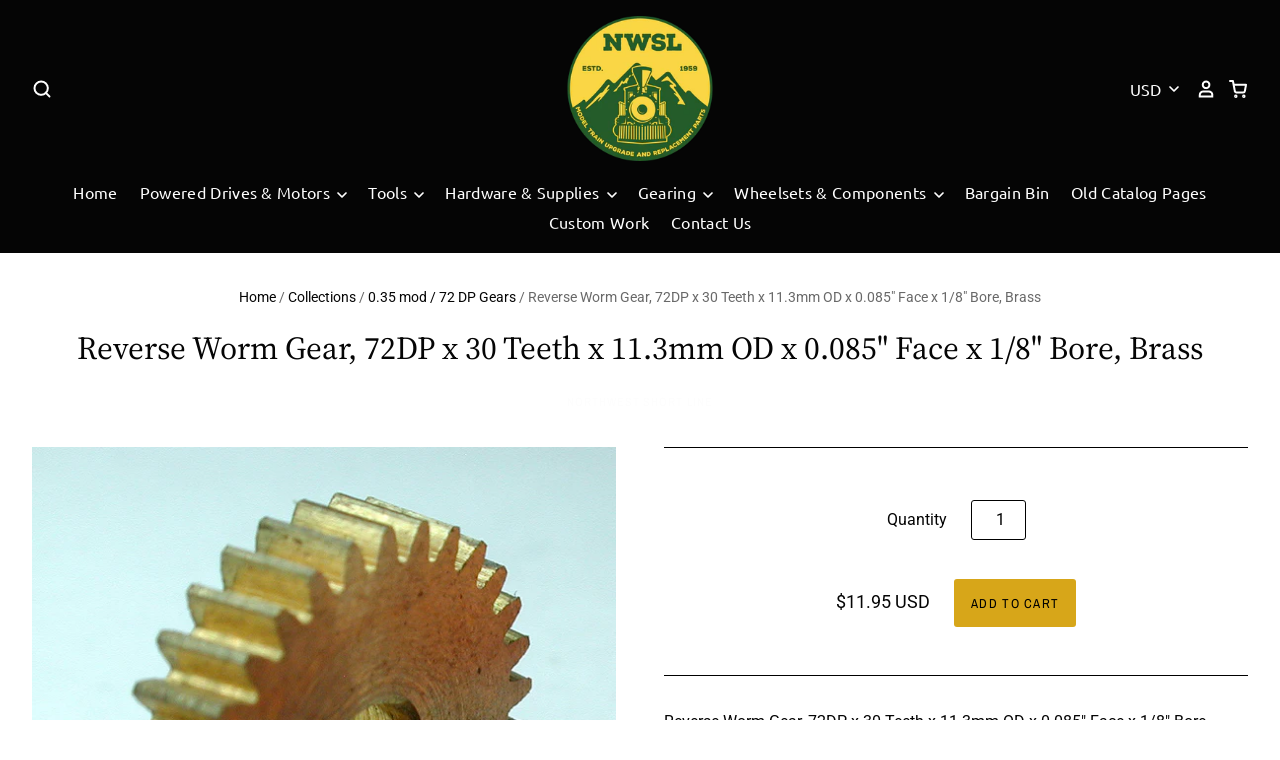

--- FILE ---
content_type: text/html; charset=utf-8
request_url: https://nwsl.com/products/reverse-worm-gear-72dp-x-30-teeth-x-11-3mm-od-x-0-085-face-x-1-8-bore-brass
body_size: 31997
content:
<!doctype html>
<!--[if IE 7]><html class="no-js ie7 lt-ie8 lt-ie9 lt-ie10" lang="en"> <![endif]-->
<!--[if IE 8]><html class="no-js ie8 lt-ie9 lt-ie10" lang="en"> <![endif]-->
<!--[if IE 9]><html class="no-js ie9 lt-ie10"> <![endif]-->
<!--[if (gt IE 9)|!(IE)]><!--> <html class="no-js no-touch"> <!--<![endif]-->
<head>

  <meta charset="utf-8">
  <meta http-equiv="X-UA-Compatible" content="IE=edge,chrome=1">

  <title>
    Reverse Worm Gear, 72DP x 30 Teeth x 11.3mm OD x 0.085&quot; Face x 1/8&quot; Bo

    

    

    
      &ndash; NorthWest Short Line
    
  </title>

  
    <meta name="description" content="Reverse Worm Gear, 72DP x 30 Teeth x 11.3mm OD x 0.085&quot; Face x 1/8&quot; Bore, Brass   Part Number:  14130-6" />
  

  
    <link rel="shortcut icon" href="//nwsl.com/cdn/shop/files/NWSL_Logo_32x32.png?v=1613787423" type="image/png" />
  

  
    <link rel="canonical" href="https://nwsl.com/products/reverse-worm-gear-72dp-x-30-teeth-x-11-3mm-od-x-0-085-face-x-1-8-bore-brass" />
  

  <meta name="viewport" content="width=device-width" />

  <script>window.performance && window.performance.mark && window.performance.mark('shopify.content_for_header.start');</script><meta id="shopify-digital-wallet" name="shopify-digital-wallet" content="/25040322669/digital_wallets/dialog">
<meta name="shopify-checkout-api-token" content="a845b3b31566fee5d74e3edc4c0579b5">
<meta id="in-context-paypal-metadata" data-shop-id="25040322669" data-venmo-supported="true" data-environment="production" data-locale="en_US" data-paypal-v4="true" data-currency="USD">
<link rel="alternate" type="application/json+oembed" href="https://nwsl.com/products/reverse-worm-gear-72dp-x-30-teeth-x-11-3mm-od-x-0-085-face-x-1-8-bore-brass.oembed">
<script async="async" src="/checkouts/internal/preloads.js?locale=en-US"></script>
<link rel="preconnect" href="https://shop.app" crossorigin="anonymous">
<script async="async" src="https://shop.app/checkouts/internal/preloads.js?locale=en-US&shop_id=25040322669" crossorigin="anonymous"></script>
<script id="apple-pay-shop-capabilities" type="application/json">{"shopId":25040322669,"countryCode":"US","currencyCode":"USD","merchantCapabilities":["supports3DS"],"merchantId":"gid:\/\/shopify\/Shop\/25040322669","merchantName":"NorthWest Short Line","requiredBillingContactFields":["postalAddress","email"],"requiredShippingContactFields":["postalAddress","email"],"shippingType":"shipping","supportedNetworks":["visa","masterCard","amex","discover","elo","jcb"],"total":{"type":"pending","label":"NorthWest Short Line","amount":"1.00"},"shopifyPaymentsEnabled":true,"supportsSubscriptions":true}</script>
<script id="shopify-features" type="application/json">{"accessToken":"a845b3b31566fee5d74e3edc4c0579b5","betas":["rich-media-storefront-analytics"],"domain":"nwsl.com","predictiveSearch":true,"shopId":25040322669,"locale":"en"}</script>
<script>var Shopify = Shopify || {};
Shopify.shop = "northwest-short-line.myshopify.com";
Shopify.locale = "en";
Shopify.currency = {"active":"USD","rate":"1.0"};
Shopify.country = "US";
Shopify.theme = {"name":"Copy of NWSL 11\/1\/19","id":80011001965,"schema_name":"Pacific","schema_version":"4.2.4","theme_store_id":null,"role":"main"};
Shopify.theme.handle = "null";
Shopify.theme.style = {"id":null,"handle":null};
Shopify.cdnHost = "nwsl.com/cdn";
Shopify.routes = Shopify.routes || {};
Shopify.routes.root = "/";</script>
<script type="module">!function(o){(o.Shopify=o.Shopify||{}).modules=!0}(window);</script>
<script>!function(o){function n(){var o=[];function n(){o.push(Array.prototype.slice.apply(arguments))}return n.q=o,n}var t=o.Shopify=o.Shopify||{};t.loadFeatures=n(),t.autoloadFeatures=n()}(window);</script>
<script>
  window.ShopifyPay = window.ShopifyPay || {};
  window.ShopifyPay.apiHost = "shop.app\/pay";
  window.ShopifyPay.redirectState = null;
</script>
<script id="shop-js-analytics" type="application/json">{"pageType":"product"}</script>
<script defer="defer" async type="module" src="//nwsl.com/cdn/shopifycloud/shop-js/modules/v2/client.init-shop-cart-sync_BT-GjEfc.en.esm.js"></script>
<script defer="defer" async type="module" src="//nwsl.com/cdn/shopifycloud/shop-js/modules/v2/chunk.common_D58fp_Oc.esm.js"></script>
<script defer="defer" async type="module" src="//nwsl.com/cdn/shopifycloud/shop-js/modules/v2/chunk.modal_xMitdFEc.esm.js"></script>
<script type="module">
  await import("//nwsl.com/cdn/shopifycloud/shop-js/modules/v2/client.init-shop-cart-sync_BT-GjEfc.en.esm.js");
await import("//nwsl.com/cdn/shopifycloud/shop-js/modules/v2/chunk.common_D58fp_Oc.esm.js");
await import("//nwsl.com/cdn/shopifycloud/shop-js/modules/v2/chunk.modal_xMitdFEc.esm.js");

  window.Shopify.SignInWithShop?.initShopCartSync?.({"fedCMEnabled":true,"windoidEnabled":true});

</script>
<script>
  window.Shopify = window.Shopify || {};
  if (!window.Shopify.featureAssets) window.Shopify.featureAssets = {};
  window.Shopify.featureAssets['shop-js'] = {"shop-cart-sync":["modules/v2/client.shop-cart-sync_DZOKe7Ll.en.esm.js","modules/v2/chunk.common_D58fp_Oc.esm.js","modules/v2/chunk.modal_xMitdFEc.esm.js"],"init-fed-cm":["modules/v2/client.init-fed-cm_B6oLuCjv.en.esm.js","modules/v2/chunk.common_D58fp_Oc.esm.js","modules/v2/chunk.modal_xMitdFEc.esm.js"],"shop-cash-offers":["modules/v2/client.shop-cash-offers_D2sdYoxE.en.esm.js","modules/v2/chunk.common_D58fp_Oc.esm.js","modules/v2/chunk.modal_xMitdFEc.esm.js"],"shop-login-button":["modules/v2/client.shop-login-button_QeVjl5Y3.en.esm.js","modules/v2/chunk.common_D58fp_Oc.esm.js","modules/v2/chunk.modal_xMitdFEc.esm.js"],"pay-button":["modules/v2/client.pay-button_DXTOsIq6.en.esm.js","modules/v2/chunk.common_D58fp_Oc.esm.js","modules/v2/chunk.modal_xMitdFEc.esm.js"],"shop-button":["modules/v2/client.shop-button_DQZHx9pm.en.esm.js","modules/v2/chunk.common_D58fp_Oc.esm.js","modules/v2/chunk.modal_xMitdFEc.esm.js"],"avatar":["modules/v2/client.avatar_BTnouDA3.en.esm.js"],"init-windoid":["modules/v2/client.init-windoid_CR1B-cfM.en.esm.js","modules/v2/chunk.common_D58fp_Oc.esm.js","modules/v2/chunk.modal_xMitdFEc.esm.js"],"init-shop-for-new-customer-accounts":["modules/v2/client.init-shop-for-new-customer-accounts_C_vY_xzh.en.esm.js","modules/v2/client.shop-login-button_QeVjl5Y3.en.esm.js","modules/v2/chunk.common_D58fp_Oc.esm.js","modules/v2/chunk.modal_xMitdFEc.esm.js"],"init-shop-email-lookup-coordinator":["modules/v2/client.init-shop-email-lookup-coordinator_BI7n9ZSv.en.esm.js","modules/v2/chunk.common_D58fp_Oc.esm.js","modules/v2/chunk.modal_xMitdFEc.esm.js"],"init-shop-cart-sync":["modules/v2/client.init-shop-cart-sync_BT-GjEfc.en.esm.js","modules/v2/chunk.common_D58fp_Oc.esm.js","modules/v2/chunk.modal_xMitdFEc.esm.js"],"shop-toast-manager":["modules/v2/client.shop-toast-manager_DiYdP3xc.en.esm.js","modules/v2/chunk.common_D58fp_Oc.esm.js","modules/v2/chunk.modal_xMitdFEc.esm.js"],"init-customer-accounts":["modules/v2/client.init-customer-accounts_D9ZNqS-Q.en.esm.js","modules/v2/client.shop-login-button_QeVjl5Y3.en.esm.js","modules/v2/chunk.common_D58fp_Oc.esm.js","modules/v2/chunk.modal_xMitdFEc.esm.js"],"init-customer-accounts-sign-up":["modules/v2/client.init-customer-accounts-sign-up_iGw4briv.en.esm.js","modules/v2/client.shop-login-button_QeVjl5Y3.en.esm.js","modules/v2/chunk.common_D58fp_Oc.esm.js","modules/v2/chunk.modal_xMitdFEc.esm.js"],"shop-follow-button":["modules/v2/client.shop-follow-button_CqMgW2wH.en.esm.js","modules/v2/chunk.common_D58fp_Oc.esm.js","modules/v2/chunk.modal_xMitdFEc.esm.js"],"checkout-modal":["modules/v2/client.checkout-modal_xHeaAweL.en.esm.js","modules/v2/chunk.common_D58fp_Oc.esm.js","modules/v2/chunk.modal_xMitdFEc.esm.js"],"shop-login":["modules/v2/client.shop-login_D91U-Q7h.en.esm.js","modules/v2/chunk.common_D58fp_Oc.esm.js","modules/v2/chunk.modal_xMitdFEc.esm.js"],"lead-capture":["modules/v2/client.lead-capture_BJmE1dJe.en.esm.js","modules/v2/chunk.common_D58fp_Oc.esm.js","modules/v2/chunk.modal_xMitdFEc.esm.js"],"payment-terms":["modules/v2/client.payment-terms_Ci9AEqFq.en.esm.js","modules/v2/chunk.common_D58fp_Oc.esm.js","modules/v2/chunk.modal_xMitdFEc.esm.js"]};
</script>
<script>(function() {
  var isLoaded = false;
  function asyncLoad() {
    if (isLoaded) return;
    isLoaded = true;
    var urls = ["https:\/\/id-shop.govx.com\/app\/northwest-short-line.myshopify.com\/govx.js?shop=northwest-short-line.myshopify.com","https:\/\/cdn.s3.pop-convert.com\/pcjs.production.min.js?unique_id=northwest-short-line.myshopify.com\u0026shop=northwest-short-line.myshopify.com","https:\/\/script.pop-convert.com\/new-micro\/production.pc.min.js?unique_id=northwest-short-line.myshopify.com\u0026shop=northwest-short-line.myshopify.com"];
    for (var i = 0; i < urls.length; i++) {
      var s = document.createElement('script');
      s.type = 'text/javascript';
      s.async = true;
      s.src = urls[i];
      var x = document.getElementsByTagName('script')[0];
      x.parentNode.insertBefore(s, x);
    }
  };
  if(window.attachEvent) {
    window.attachEvent('onload', asyncLoad);
  } else {
    window.addEventListener('load', asyncLoad, false);
  }
})();</script>
<script id="__st">var __st={"a":25040322669,"offset":-25200,"reqid":"e90d57d7-f7ed-46d3-8f31-ea6ec602ffa6-1769114070","pageurl":"nwsl.com\/products\/reverse-worm-gear-72dp-x-30-teeth-x-11-3mm-od-x-0-085-face-x-1-8-bore-brass","u":"2e33a8868daf","p":"product","rtyp":"product","rid":4326943129709};</script>
<script>window.ShopifyPaypalV4VisibilityTracking = true;</script>
<script id="captcha-bootstrap">!function(){'use strict';const t='contact',e='account',n='new_comment',o=[[t,t],['blogs',n],['comments',n],[t,'customer']],c=[[e,'customer_login'],[e,'guest_login'],[e,'recover_customer_password'],[e,'create_customer']],r=t=>t.map((([t,e])=>`form[action*='/${t}']:not([data-nocaptcha='true']) input[name='form_type'][value='${e}']`)).join(','),a=t=>()=>t?[...document.querySelectorAll(t)].map((t=>t.form)):[];function s(){const t=[...o],e=r(t);return a(e)}const i='password',u='form_key',d=['recaptcha-v3-token','g-recaptcha-response','h-captcha-response',i],f=()=>{try{return window.sessionStorage}catch{return}},m='__shopify_v',_=t=>t.elements[u];function p(t,e,n=!1){try{const o=window.sessionStorage,c=JSON.parse(o.getItem(e)),{data:r}=function(t){const{data:e,action:n}=t;return t[m]||n?{data:e,action:n}:{data:t,action:n}}(c);for(const[e,n]of Object.entries(r))t.elements[e]&&(t.elements[e].value=n);n&&o.removeItem(e)}catch(o){console.error('form repopulation failed',{error:o})}}const l='form_type',E='cptcha';function T(t){t.dataset[E]=!0}const w=window,h=w.document,L='Shopify',v='ce_forms',y='captcha';let A=!1;((t,e)=>{const n=(g='f06e6c50-85a8-45c8-87d0-21a2b65856fe',I='https://cdn.shopify.com/shopifycloud/storefront-forms-hcaptcha/ce_storefront_forms_captcha_hcaptcha.v1.5.2.iife.js',D={infoText:'Protected by hCaptcha',privacyText:'Privacy',termsText:'Terms'},(t,e,n)=>{const o=w[L][v],c=o.bindForm;if(c)return c(t,g,e,D).then(n);var r;o.q.push([[t,g,e,D],n]),r=I,A||(h.body.append(Object.assign(h.createElement('script'),{id:'captcha-provider',async:!0,src:r})),A=!0)});var g,I,D;w[L]=w[L]||{},w[L][v]=w[L][v]||{},w[L][v].q=[],w[L][y]=w[L][y]||{},w[L][y].protect=function(t,e){n(t,void 0,e),T(t)},Object.freeze(w[L][y]),function(t,e,n,w,h,L){const[v,y,A,g]=function(t,e,n){const i=e?o:[],u=t?c:[],d=[...i,...u],f=r(d),m=r(i),_=r(d.filter((([t,e])=>n.includes(e))));return[a(f),a(m),a(_),s()]}(w,h,L),I=t=>{const e=t.target;return e instanceof HTMLFormElement?e:e&&e.form},D=t=>v().includes(t);t.addEventListener('submit',(t=>{const e=I(t);if(!e)return;const n=D(e)&&!e.dataset.hcaptchaBound&&!e.dataset.recaptchaBound,o=_(e),c=g().includes(e)&&(!o||!o.value);(n||c)&&t.preventDefault(),c&&!n&&(function(t){try{if(!f())return;!function(t){const e=f();if(!e)return;const n=_(t);if(!n)return;const o=n.value;o&&e.removeItem(o)}(t);const e=Array.from(Array(32),(()=>Math.random().toString(36)[2])).join('');!function(t,e){_(t)||t.append(Object.assign(document.createElement('input'),{type:'hidden',name:u})),t.elements[u].value=e}(t,e),function(t,e){const n=f();if(!n)return;const o=[...t.querySelectorAll(`input[type='${i}']`)].map((({name:t})=>t)),c=[...d,...o],r={};for(const[a,s]of new FormData(t).entries())c.includes(a)||(r[a]=s);n.setItem(e,JSON.stringify({[m]:1,action:t.action,data:r}))}(t,e)}catch(e){console.error('failed to persist form',e)}}(e),e.submit())}));const S=(t,e)=>{t&&!t.dataset[E]&&(n(t,e.some((e=>e===t))),T(t))};for(const o of['focusin','change'])t.addEventListener(o,(t=>{const e=I(t);D(e)&&S(e,y())}));const B=e.get('form_key'),M=e.get(l),P=B&&M;t.addEventListener('DOMContentLoaded',(()=>{const t=y();if(P)for(const e of t)e.elements[l].value===M&&p(e,B);[...new Set([...A(),...v().filter((t=>'true'===t.dataset.shopifyCaptcha))])].forEach((e=>S(e,t)))}))}(h,new URLSearchParams(w.location.search),n,t,e,['guest_login'])})(!0,!0)}();</script>
<script integrity="sha256-4kQ18oKyAcykRKYeNunJcIwy7WH5gtpwJnB7kiuLZ1E=" data-source-attribution="shopify.loadfeatures" defer="defer" src="//nwsl.com/cdn/shopifycloud/storefront/assets/storefront/load_feature-a0a9edcb.js" crossorigin="anonymous"></script>
<script crossorigin="anonymous" defer="defer" src="//nwsl.com/cdn/shopifycloud/storefront/assets/shopify_pay/storefront-65b4c6d7.js?v=20250812"></script>
<script data-source-attribution="shopify.dynamic_checkout.dynamic.init">var Shopify=Shopify||{};Shopify.PaymentButton=Shopify.PaymentButton||{isStorefrontPortableWallets:!0,init:function(){window.Shopify.PaymentButton.init=function(){};var t=document.createElement("script");t.src="https://nwsl.com/cdn/shopifycloud/portable-wallets/latest/portable-wallets.en.js",t.type="module",document.head.appendChild(t)}};
</script>
<script data-source-attribution="shopify.dynamic_checkout.buyer_consent">
  function portableWalletsHideBuyerConsent(e){var t=document.getElementById("shopify-buyer-consent"),n=document.getElementById("shopify-subscription-policy-button");t&&n&&(t.classList.add("hidden"),t.setAttribute("aria-hidden","true"),n.removeEventListener("click",e))}function portableWalletsShowBuyerConsent(e){var t=document.getElementById("shopify-buyer-consent"),n=document.getElementById("shopify-subscription-policy-button");t&&n&&(t.classList.remove("hidden"),t.removeAttribute("aria-hidden"),n.addEventListener("click",e))}window.Shopify?.PaymentButton&&(window.Shopify.PaymentButton.hideBuyerConsent=portableWalletsHideBuyerConsent,window.Shopify.PaymentButton.showBuyerConsent=portableWalletsShowBuyerConsent);
</script>
<script data-source-attribution="shopify.dynamic_checkout.cart.bootstrap">document.addEventListener("DOMContentLoaded",(function(){function t(){return document.querySelector("shopify-accelerated-checkout-cart, shopify-accelerated-checkout")}if(t())Shopify.PaymentButton.init();else{new MutationObserver((function(e,n){t()&&(Shopify.PaymentButton.init(),n.disconnect())})).observe(document.body,{childList:!0,subtree:!0})}}));
</script>
<link id="shopify-accelerated-checkout-styles" rel="stylesheet" media="screen" href="https://nwsl.com/cdn/shopifycloud/portable-wallets/latest/accelerated-checkout-backwards-compat.css" crossorigin="anonymous">
<style id="shopify-accelerated-checkout-cart">
        #shopify-buyer-consent {
  margin-top: 1em;
  display: inline-block;
  width: 100%;
}

#shopify-buyer-consent.hidden {
  display: none;
}

#shopify-subscription-policy-button {
  background: none;
  border: none;
  padding: 0;
  text-decoration: underline;
  font-size: inherit;
  cursor: pointer;
}

#shopify-subscription-policy-button::before {
  box-shadow: none;
}

      </style>

<script>window.performance && window.performance.mark && window.performance.mark('shopify.content_for_header.end');</script>

  
  















<meta property="og:site_name" content="NorthWest Short Line">
<meta property="og:url" content="https://nwsl.com/products/reverse-worm-gear-72dp-x-30-teeth-x-11-3mm-od-x-0-085-face-x-1-8-bore-brass">
<meta property="og:title" content="Reverse Worm Gear, 72DP x 30 Teeth x 11.3mm OD x 0.085&quot; Face x 1/8&quot; Bore, Brass">
<meta property="og:type" content="website">
<meta property="og:description" content="Reverse Worm Gear, 72DP x 30 Teeth x 11.3mm OD x 0.085&quot; Face x 1/8&quot; Bore, Brass   Part Number:  14130-6">




    
    
    

    
    
    <meta
      property="og:image"
      content="https://nwsl.com/cdn/shop/products/14130-6_1200x1556.jpg?v=1621651434"
    />
    <meta
      property="og:image:secure_url"
      content="https://nwsl.com/cdn/shop/products/14130-6_1200x1556.jpg?v=1621651434"
    />
    <meta property="og:image:width" content="1200" />
    <meta property="og:image:height" content="1556" />
    
    
    <meta property="og:image:alt" content="Reverse Worm Gear, 72DP x 30 Teeth x 11.3mm OD x 0.085" Face x 1/8" Bore, Brass" />
  
















<meta name="twitter:title" content="Reverse Worm Gear, 72DP x 30 Teeth x 11.3mm OD x 0.085&quot; Face x 1/8&quot; Bo">
<meta name="twitter:description" content="Reverse Worm Gear, 72DP x 30 Teeth x 11.3mm OD x 0.085&quot; Face x 1/8&quot; Bore, Brass   Part Number:  14130-6">


    
    
    
      
      
      <meta name="twitter:card" content="summary">
    
    
    <meta
      property="twitter:image"
      content="https://nwsl.com/cdn/shop/products/14130-6_1200x1200_crop_center.jpg?v=1621651434"
    />
    <meta property="twitter:image:width" content="1200" />
    <meta property="twitter:image:height" content="1200" />
    
    
    <meta property="twitter:image:alt" content="Reverse Worm Gear, 72DP x 30 Teeth x 11.3mm OD x 0.085&quot; Face x 1/8&quot; Bore, Brass" />
  



  <!-- Theme CSS -->
  <link href="//nwsl.com/cdn/shop/t/5/assets/theme.scss.css?v=86938694657510754221764301079" rel="stylesheet" type="text/css" media="all" />

  <!-- Add media query support to IE8 -->
  <!--[if lt IE 9]>
  <script src="//nwsl.com/cdn/shop/t/5/assets/respond.min.js?v=52248677837542619231575079258"></script>
  <link href="//nwsl.com/cdn/shop/t/5/assets/respond-proxy.html" id="respond-proxy" rel="respond-proxy" />
  
  <link href="//nwsl.com/search?q=fca77d3b654433f491dd736ec76f7396" id="respond-redirect" rel="respond-redirect" />
  <script src="//nwsl.com/search?q=fca77d3b654433f491dd736ec76f7396" type="text/javascript"></script>
  <![endif]-->

  <!-- Theme object -->
  <script>

  window.Shop = {};

  Shop.version = "4.2.4";

  Shop.currency = "USD";
  Shop.moneyFormat = "${{amount}}";
  Shop.moneyFormatCurrency = "${{amount}} USD";
  Shop.cartQuantityError = {
    title: "Not available",
    message: "You can only have ** quantity ** ** title ** in your cart.",
    button: "Okay",
  };

  

  

  

  
    /*
      Override the default Shop.moneyFormat for recalculating
      prices on the product and cart templates.
    */
    Shop.currencySwitcher = true;
    Shop.moneyFormat = null;
    Shop.currencySwitcherFormat = "money_with_currency_format";
    Shop.defaultCurrency = Shop.currency;
  

</script>


<!--begin-bc-sf-filter-css-->
  <link href="//nwsl.com/cdn/shop/t/5/assets/bc-sf-filter.scss.css?v=123538738024561006681696275460" rel="stylesheet" type="text/css" media="all" />

<!--end-bc-sf-filter-css-->

<script type="text/javascript">
  window.Rivo = window.Rivo || {};
  window.Rivo.common = window.Rivo.common || {};
  window.Rivo.common.shop = {
    permanent_domain: 'northwest-short-line.myshopify.com',
    currency: "USD",
    money_format: "${{amount}}",
    id: 25040322669
  };
  

  window.Rivo.common.template = 'product';
  window.Rivo.common.cart = {};
  window.Rivo.common.vapid_public_key = "BJuXCmrtTK335SuczdNVYrGVtP_WXn4jImChm49st7K7z7e8gxSZUKk4DhUpk8j2Xpiw5G4-ylNbMKLlKkUEU98=";
  window.Rivo.global_config = {"asset_urls":{"loy":{"api_js":"https:\/\/cdn.shopify.com\/s\/files\/1\/0194\/1736\/6592\/t\/1\/assets\/ba_rivo_api.js?v=1695781302","init_js":"https:\/\/cdn.shopify.com\/s\/files\/1\/0194\/1736\/6592\/t\/1\/assets\/ba_loy_init.js?v=1695781294","referrals_js":"https:\/\/cdn.shopify.com\/s\/files\/1\/0194\/1736\/6592\/t\/1\/assets\/ba_loy_referrals.js?v=1695781299","referrals_css":"https:\/\/cdn.shopify.com\/s\/files\/1\/0194\/1736\/6592\/t\/1\/assets\/ba_loy_referrals.css?v=1690178293","widget_js":"https:\/\/cdn.shopify.com\/s\/files\/1\/0194\/1736\/6592\/t\/1\/assets\/ba_loy_widget.js?v=1695781295","widget_css":"https:\/\/cdn.shopify.com\/s\/files\/1\/0194\/1736\/6592\/t\/1\/assets\/ba_loy_widget.css?v=1691714514","page_init_js":"https:\/\/cdn.shopify.com\/s\/files\/1\/0194\/1736\/6592\/t\/1\/assets\/ba_loy_page_init.js?v=1695781296","page_widget_js":"https:\/\/cdn.shopify.com\/s\/files\/1\/0194\/1736\/6592\/t\/1\/assets\/ba_loy_page_widget.js?v=1695781297","page_widget_css":"https:\/\/cdn.shopify.com\/s\/files\/1\/0194\/1736\/6592\/t\/1\/assets\/ba_loy_page.css?v=1689377962","page_preview_js":"\/assets\/msg\/loy_page_preview.js"},"rev":{"init_js":"https:\/\/cdn.shopify.com\/s\/files\/1\/0194\/1736\/6592\/t\/1\/assets\/ba_rev_init.js?v=1689085730","display_js":"https:\/\/cdn.shopify.com\/s\/files\/1\/0194\/1736\/6592\/t\/1\/assets\/ba_rev_display.js?v=1693360298","modal_js":"https:\/\/cdn.shopify.com\/s\/files\/1\/0194\/1736\/6592\/t\/1\/assets\/ba_rev_modal.js?v=1693360297","widget_css":"https:\/\/cdn.shopify.com\/s\/files\/1\/0194\/1736\/6592\/t\/1\/assets\/ba_rev_widget.css?v=1680320455","modal_css":"https:\/\/cdn.shopify.com\/s\/files\/1\/0194\/1736\/6592\/t\/1\/assets\/ba_rev_modal.css?v=1680295707"},"pu":{"init_js":"https:\/\/cdn.shopify.com\/s\/files\/1\/0194\/1736\/6592\/t\/1\/assets\/ba_pu_init.js?v=1635877170"},"widgets":{"init_js":"https:\/\/cdn.shopify.com\/s\/files\/1\/0194\/1736\/6592\/t\/1\/assets\/ba_widget_init.js?v=1693880958","modal_js":"https:\/\/cdn.shopify.com\/s\/files\/1\/0194\/1736\/6592\/t\/1\/assets\/ba_widget_modal.js?v=1693880960","modal_css":"https:\/\/cdn.shopify.com\/s\/files\/1\/0194\/1736\/6592\/t\/1\/assets\/ba_widget_modal.css?v=1654723622"},"forms":{"init_js":"https:\/\/cdn.shopify.com\/s\/files\/1\/0194\/1736\/6592\/t\/1\/assets\/ba_forms_init.js?v=1695781300","widget_js":"https:\/\/cdn.shopify.com\/s\/files\/1\/0194\/1736\/6592\/t\/1\/assets\/ba_forms_widget.js?v=1695781301","forms_css":"https:\/\/cdn.shopify.com\/s\/files\/1\/0194\/1736\/6592\/t\/1\/assets\/ba_forms.css?v=1654711758"},"global":{"helper_js":"https:\/\/cdn.shopify.com\/s\/files\/1\/0194\/1736\/6592\/t\/1\/assets\/ba_tracking.js?v=1680229884"}},"proxy_paths":{"pop":"\/apps\/ba-pop","app_metrics":"\/apps\/ba-pop\/app_metrics","push_subscription":"\/apps\/ba-pop\/push"},"aat":["pop"],"pv":false,"sts":false,"bam":false,"batc":false,"base_money_format":"${{amount}}","online_store_version":1,"loy_js_api_enabled":false,"shop":{"name":"NorthWest Short Line","domain":"nwsl.com"}};

  
    if (window.Rivo.common.template == 'product'){
      window.Rivo.common.product = {
        id: 4326943129709, price: 1195, handle: "reverse-worm-gear-72dp-x-30-teeth-x-11-3mm-od-x-0-085-face-x-1-8-bore-brass", tags: ["Bore: 1\/8\"","Gear Type: Reverse Worm","Material: Brass","Mod: 0.35\/72DP","Teeth: 30"],
        available: true, title: "Reverse Worm Gear, 72DP x 30 Teeth x 11.3mm OD x 0.085\" Face x 1\/8\" Bore, Brass", variants: [{"id":31078350848109,"title":"Default Title","option1":"Default Title","option2":null,"option3":null,"sku":"14130-6","requires_shipping":true,"taxable":false,"featured_image":null,"available":true,"name":"Reverse Worm Gear, 72DP x 30 Teeth x 11.3mm OD x 0.085\" Face x 1\/8\" Bore, Brass","public_title":null,"options":["Default Title"],"price":1195,"weight":3,"compare_at_price":null,"inventory_management":"shopify","barcode":"","requires_selling_plan":false,"selling_plan_allocations":[]}]
      };
    }
  




    window.Rivo.widgets_config = {"id":119356,"active":false,"frequency_limit_amount":2,"frequency_limit_time_unit":"days","background_image":{"position":"none","widget_background_preview_url":""},"initial_state":{"body":"Due to the ever rising cost of materials and labor, NorthWest Short Line will being implementing price increases starting November 1, 2023.  All orders placed before then will be billed at the current rates.   Thank you for your continued support and dedication to this industry!\r\n\r\n~NWSL Crew","title":"Price Increase Notification","cta_text":"Continue Browsing","show_email":"true","action_text":"Saving...","footer_text":"","dismiss_text":"","email_placeholder":"","phone_placeholder":"Phone Number"},"success_state":{"body":"","title":"","cta_text":"Continue shopping","cta_action":"dismiss","redirect_url":"","open_url_new_tab":"false"},"closed_state":{"action":"close_widget","font_size":"20","action_text":"GET 10% OFF","display_offset":"300","display_position":"left"},"error_state":{"submit_error":"Sorry, please try again later","invalid_email":"Please enter valid email address!","error_subscribing":"Error subscribing, try again later","already_registered":"You have already registered","invalid_phone_number":"Please enter valid phone number!"},"trigger":{"action":"on_timer","delay_in_seconds":"0"},"colors":{"link_color":"#4FC3F7","sticky_bar_bg":"#C62828","cta_font_color":"#fff","body_font_color":"#000","sticky_bar_text":"#fff","background_color":"#ffffff","error_text_color":"#ff2626","title_font_color":"#000","footer_font_color":"#bbb","dismiss_font_color":"#bbb","cta_background_color":"#000000","sticky_coupon_bar_bg":"#286ef8","error_text_background":"","sticky_coupon_bar_text":"#fff"},"sticky_coupon_bar":{"enabled":"false","message":"Don't forget to use your code"},"display_style":{"font":"Lato","size":"regular","align":"center"},"dismissable":true,"has_background":false,"opt_in_channels":["email"],"rules":[],"widget_css":".powered_by_rivo{\n  display: none;\n}\n.ba_widget_main_design {\n  background: #ffffff;\n}\n.ba_widget_content{text-align: center}\n.ba_widget_parent{\n  font-family: Lato;\n}\n.ba_widget_parent.background{\n}\n.ba_widget_left_content{\n}\n.ba_widget_right_content{\n}\n#ba_widget_cta_button:disabled{\n  background: #000000cc;\n}\n#ba_widget_cta_button{\n  background: #000000;\n  color: #fff;\n}\n#ba_widget_cta_button:after {\n  background: #000000e0;\n}\n.ba_initial_state_title, .ba_success_state_title{\n  color: #000;\n}\n.ba_initial_state_body, .ba_success_state_body{\n  color: #000;\n}\n.ba_initial_state_dismiss_text{\n  color: #bbb;\n}\n.ba_initial_state_footer_text, .ba_initial_state_sms_agreement{\n  color: #bbb;\n}\n.ba_widget_error{\n  color: #ff2626;\n  background: ;\n}\n.ba_link_color{\n  color: #4FC3F7;\n}\n","custom_css":null,"logo":"https:\/\/d15d3imw3mjndz.cloudfront.net\/j6k84croggp4pl7ge4hfxevtz30u"};

</script>


<script type="text/javascript">
  

  //Global snippet for Rivo
  //this is updated automatically - do not edit manually.

  function loadScript(src, defer, done) {
    var js = document.createElement('script');
    js.src = src;
    js.defer = defer;
    js.onload = function(){done();};
    js.onerror = function(){
      done(new Error('Failed to load script ' + src));
    };
    document.head.appendChild(js);
  }

  function browserSupportsAllFeatures() {
    return window.Promise && window.fetch && window.Symbol;
  }

  if (browserSupportsAllFeatures()) {
    main();
  } else {
    loadScript('https://polyfill-fastly.net/v3/polyfill.min.js?features=Promise,fetch', true, main);
  }

  function loadAppScripts(){
     if (window.Rivo.global_config.aat.includes("loy")){
      loadScript(window.Rivo.global_config.asset_urls.loy.init_js, true, function(){});
     }

     if (window.Rivo.global_config.aat.includes("rev")){
      loadScript(window.Rivo.global_config.asset_urls.rev.init_js, true, function(){});
     }

     if (window.Rivo.global_config.aat.includes("pu")){
      loadScript(window.Rivo.global_config.asset_urls.pu.init_js, true, function(){});
     }

     if (window.Rivo.global_config.aat.includes("pop") || window.Rivo.global_config.aat.includes("pu")){
      loadScript(window.Rivo.global_config.asset_urls.widgets.init_js, true, function(){});
     }
  }

  function main(err) {
    loadScript(window.Rivo.global_config.asset_urls.global.helper_js, false, loadAppScripts);
  }
</script>

<link href="https://monorail-edge.shopifysvc.com" rel="dns-prefetch">
<script>(function(){if ("sendBeacon" in navigator && "performance" in window) {try {var session_token_from_headers = performance.getEntriesByType('navigation')[0].serverTiming.find(x => x.name == '_s').description;} catch {var session_token_from_headers = undefined;}var session_cookie_matches = document.cookie.match(/_shopify_s=([^;]*)/);var session_token_from_cookie = session_cookie_matches && session_cookie_matches.length === 2 ? session_cookie_matches[1] : "";var session_token = session_token_from_headers || session_token_from_cookie || "";function handle_abandonment_event(e) {var entries = performance.getEntries().filter(function(entry) {return /monorail-edge.shopifysvc.com/.test(entry.name);});if (!window.abandonment_tracked && entries.length === 0) {window.abandonment_tracked = true;var currentMs = Date.now();var navigation_start = performance.timing.navigationStart;var payload = {shop_id: 25040322669,url: window.location.href,navigation_start,duration: currentMs - navigation_start,session_token,page_type: "product"};window.navigator.sendBeacon("https://monorail-edge.shopifysvc.com/v1/produce", JSON.stringify({schema_id: "online_store_buyer_site_abandonment/1.1",payload: payload,metadata: {event_created_at_ms: currentMs,event_sent_at_ms: currentMs}}));}}window.addEventListener('pagehide', handle_abandonment_event);}}());</script>
<script id="web-pixels-manager-setup">(function e(e,d,r,n,o){if(void 0===o&&(o={}),!Boolean(null===(a=null===(i=window.Shopify)||void 0===i?void 0:i.analytics)||void 0===a?void 0:a.replayQueue)){var i,a;window.Shopify=window.Shopify||{};var t=window.Shopify;t.analytics=t.analytics||{};var s=t.analytics;s.replayQueue=[],s.publish=function(e,d,r){return s.replayQueue.push([e,d,r]),!0};try{self.performance.mark("wpm:start")}catch(e){}var l=function(){var e={modern:/Edge?\/(1{2}[4-9]|1[2-9]\d|[2-9]\d{2}|\d{4,})\.\d+(\.\d+|)|Firefox\/(1{2}[4-9]|1[2-9]\d|[2-9]\d{2}|\d{4,})\.\d+(\.\d+|)|Chrom(ium|e)\/(9{2}|\d{3,})\.\d+(\.\d+|)|(Maci|X1{2}).+ Version\/(15\.\d+|(1[6-9]|[2-9]\d|\d{3,})\.\d+)([,.]\d+|)( \(\w+\)|)( Mobile\/\w+|) Safari\/|Chrome.+OPR\/(9{2}|\d{3,})\.\d+\.\d+|(CPU[ +]OS|iPhone[ +]OS|CPU[ +]iPhone|CPU IPhone OS|CPU iPad OS)[ +]+(15[._]\d+|(1[6-9]|[2-9]\d|\d{3,})[._]\d+)([._]\d+|)|Android:?[ /-](13[3-9]|1[4-9]\d|[2-9]\d{2}|\d{4,})(\.\d+|)(\.\d+|)|Android.+Firefox\/(13[5-9]|1[4-9]\d|[2-9]\d{2}|\d{4,})\.\d+(\.\d+|)|Android.+Chrom(ium|e)\/(13[3-9]|1[4-9]\d|[2-9]\d{2}|\d{4,})\.\d+(\.\d+|)|SamsungBrowser\/([2-9]\d|\d{3,})\.\d+/,legacy:/Edge?\/(1[6-9]|[2-9]\d|\d{3,})\.\d+(\.\d+|)|Firefox\/(5[4-9]|[6-9]\d|\d{3,})\.\d+(\.\d+|)|Chrom(ium|e)\/(5[1-9]|[6-9]\d|\d{3,})\.\d+(\.\d+|)([\d.]+$|.*Safari\/(?![\d.]+ Edge\/[\d.]+$))|(Maci|X1{2}).+ Version\/(10\.\d+|(1[1-9]|[2-9]\d|\d{3,})\.\d+)([,.]\d+|)( \(\w+\)|)( Mobile\/\w+|) Safari\/|Chrome.+OPR\/(3[89]|[4-9]\d|\d{3,})\.\d+\.\d+|(CPU[ +]OS|iPhone[ +]OS|CPU[ +]iPhone|CPU IPhone OS|CPU iPad OS)[ +]+(10[._]\d+|(1[1-9]|[2-9]\d|\d{3,})[._]\d+)([._]\d+|)|Android:?[ /-](13[3-9]|1[4-9]\d|[2-9]\d{2}|\d{4,})(\.\d+|)(\.\d+|)|Mobile Safari.+OPR\/([89]\d|\d{3,})\.\d+\.\d+|Android.+Firefox\/(13[5-9]|1[4-9]\d|[2-9]\d{2}|\d{4,})\.\d+(\.\d+|)|Android.+Chrom(ium|e)\/(13[3-9]|1[4-9]\d|[2-9]\d{2}|\d{4,})\.\d+(\.\d+|)|Android.+(UC? ?Browser|UCWEB|U3)[ /]?(15\.([5-9]|\d{2,})|(1[6-9]|[2-9]\d|\d{3,})\.\d+)\.\d+|SamsungBrowser\/(5\.\d+|([6-9]|\d{2,})\.\d+)|Android.+MQ{2}Browser\/(14(\.(9|\d{2,})|)|(1[5-9]|[2-9]\d|\d{3,})(\.\d+|))(\.\d+|)|K[Aa][Ii]OS\/(3\.\d+|([4-9]|\d{2,})\.\d+)(\.\d+|)/},d=e.modern,r=e.legacy,n=navigator.userAgent;return n.match(d)?"modern":n.match(r)?"legacy":"unknown"}(),u="modern"===l?"modern":"legacy",c=(null!=n?n:{modern:"",legacy:""})[u],f=function(e){return[e.baseUrl,"/wpm","/b",e.hashVersion,"modern"===e.buildTarget?"m":"l",".js"].join("")}({baseUrl:d,hashVersion:r,buildTarget:u}),m=function(e){var d=e.version,r=e.bundleTarget,n=e.surface,o=e.pageUrl,i=e.monorailEndpoint;return{emit:function(e){var a=e.status,t=e.errorMsg,s=(new Date).getTime(),l=JSON.stringify({metadata:{event_sent_at_ms:s},events:[{schema_id:"web_pixels_manager_load/3.1",payload:{version:d,bundle_target:r,page_url:o,status:a,surface:n,error_msg:t},metadata:{event_created_at_ms:s}}]});if(!i)return console&&console.warn&&console.warn("[Web Pixels Manager] No Monorail endpoint provided, skipping logging."),!1;try{return self.navigator.sendBeacon.bind(self.navigator)(i,l)}catch(e){}var u=new XMLHttpRequest;try{return u.open("POST",i,!0),u.setRequestHeader("Content-Type","text/plain"),u.send(l),!0}catch(e){return console&&console.warn&&console.warn("[Web Pixels Manager] Got an unhandled error while logging to Monorail."),!1}}}}({version:r,bundleTarget:l,surface:e.surface,pageUrl:self.location.href,monorailEndpoint:e.monorailEndpoint});try{o.browserTarget=l,function(e){var d=e.src,r=e.async,n=void 0===r||r,o=e.onload,i=e.onerror,a=e.sri,t=e.scriptDataAttributes,s=void 0===t?{}:t,l=document.createElement("script"),u=document.querySelector("head"),c=document.querySelector("body");if(l.async=n,l.src=d,a&&(l.integrity=a,l.crossOrigin="anonymous"),s)for(var f in s)if(Object.prototype.hasOwnProperty.call(s,f))try{l.dataset[f]=s[f]}catch(e){}if(o&&l.addEventListener("load",o),i&&l.addEventListener("error",i),u)u.appendChild(l);else{if(!c)throw new Error("Did not find a head or body element to append the script");c.appendChild(l)}}({src:f,async:!0,onload:function(){if(!function(){var e,d;return Boolean(null===(d=null===(e=window.Shopify)||void 0===e?void 0:e.analytics)||void 0===d?void 0:d.initialized)}()){var d=window.webPixelsManager.init(e)||void 0;if(d){var r=window.Shopify.analytics;r.replayQueue.forEach((function(e){var r=e[0],n=e[1],o=e[2];d.publishCustomEvent(r,n,o)})),r.replayQueue=[],r.publish=d.publishCustomEvent,r.visitor=d.visitor,r.initialized=!0}}},onerror:function(){return m.emit({status:"failed",errorMsg:"".concat(f," has failed to load")})},sri:function(e){var d=/^sha384-[A-Za-z0-9+/=]+$/;return"string"==typeof e&&d.test(e)}(c)?c:"",scriptDataAttributes:o}),m.emit({status:"loading"})}catch(e){m.emit({status:"failed",errorMsg:(null==e?void 0:e.message)||"Unknown error"})}}})({shopId: 25040322669,storefrontBaseUrl: "https://nwsl.com",extensionsBaseUrl: "https://extensions.shopifycdn.com/cdn/shopifycloud/web-pixels-manager",monorailEndpoint: "https://monorail-edge.shopifysvc.com/unstable/produce_batch",surface: "storefront-renderer",enabledBetaFlags: ["2dca8a86"],webPixelsConfigList: [{"id":"shopify-app-pixel","configuration":"{}","eventPayloadVersion":"v1","runtimeContext":"STRICT","scriptVersion":"0450","apiClientId":"shopify-pixel","type":"APP","privacyPurposes":["ANALYTICS","MARKETING"]},{"id":"shopify-custom-pixel","eventPayloadVersion":"v1","runtimeContext":"LAX","scriptVersion":"0450","apiClientId":"shopify-pixel","type":"CUSTOM","privacyPurposes":["ANALYTICS","MARKETING"]}],isMerchantRequest: false,initData: {"shop":{"name":"NorthWest Short Line","paymentSettings":{"currencyCode":"USD"},"myshopifyDomain":"northwest-short-line.myshopify.com","countryCode":"US","storefrontUrl":"https:\/\/nwsl.com"},"customer":null,"cart":null,"checkout":null,"productVariants":[{"price":{"amount":11.95,"currencyCode":"USD"},"product":{"title":"Reverse Worm Gear, 72DP x 30 Teeth x 11.3mm OD x 0.085\" Face x 1\/8\" Bore, Brass","vendor":"NorthWest Short Line","id":"4326943129709","untranslatedTitle":"Reverse Worm Gear, 72DP x 30 Teeth x 11.3mm OD x 0.085\" Face x 1\/8\" Bore, Brass","url":"\/products\/reverse-worm-gear-72dp-x-30-teeth-x-11-3mm-od-x-0-085-face-x-1-8-bore-brass","type":"Gear"},"id":"31078350848109","image":{"src":"\/\/nwsl.com\/cdn\/shop\/products\/14130-6.jpg?v=1621651434"},"sku":"14130-6","title":"Default Title","untranslatedTitle":"Default Title"}],"purchasingCompany":null},},"https://nwsl.com/cdn","fcfee988w5aeb613cpc8e4bc33m6693e112",{"modern":"","legacy":""},{"shopId":"25040322669","storefrontBaseUrl":"https:\/\/nwsl.com","extensionBaseUrl":"https:\/\/extensions.shopifycdn.com\/cdn\/shopifycloud\/web-pixels-manager","surface":"storefront-renderer","enabledBetaFlags":"[\"2dca8a86\"]","isMerchantRequest":"false","hashVersion":"fcfee988w5aeb613cpc8e4bc33m6693e112","publish":"custom","events":"[[\"page_viewed\",{}],[\"product_viewed\",{\"productVariant\":{\"price\":{\"amount\":11.95,\"currencyCode\":\"USD\"},\"product\":{\"title\":\"Reverse Worm Gear, 72DP x 30 Teeth x 11.3mm OD x 0.085\\\" Face x 1\/8\\\" Bore, Brass\",\"vendor\":\"NorthWest Short Line\",\"id\":\"4326943129709\",\"untranslatedTitle\":\"Reverse Worm Gear, 72DP x 30 Teeth x 11.3mm OD x 0.085\\\" Face x 1\/8\\\" Bore, Brass\",\"url\":\"\/products\/reverse-worm-gear-72dp-x-30-teeth-x-11-3mm-od-x-0-085-face-x-1-8-bore-brass\",\"type\":\"Gear\"},\"id\":\"31078350848109\",\"image\":{\"src\":\"\/\/nwsl.com\/cdn\/shop\/products\/14130-6.jpg?v=1621651434\"},\"sku\":\"14130-6\",\"title\":\"Default Title\",\"untranslatedTitle\":\"Default Title\"}}]]"});</script><script>
  window.ShopifyAnalytics = window.ShopifyAnalytics || {};
  window.ShopifyAnalytics.meta = window.ShopifyAnalytics.meta || {};
  window.ShopifyAnalytics.meta.currency = 'USD';
  var meta = {"product":{"id":4326943129709,"gid":"gid:\/\/shopify\/Product\/4326943129709","vendor":"NorthWest Short Line","type":"Gear","handle":"reverse-worm-gear-72dp-x-30-teeth-x-11-3mm-od-x-0-085-face-x-1-8-bore-brass","variants":[{"id":31078350848109,"price":1195,"name":"Reverse Worm Gear, 72DP x 30 Teeth x 11.3mm OD x 0.085\" Face x 1\/8\" Bore, Brass","public_title":null,"sku":"14130-6"}],"remote":false},"page":{"pageType":"product","resourceType":"product","resourceId":4326943129709,"requestId":"e90d57d7-f7ed-46d3-8f31-ea6ec602ffa6-1769114070"}};
  for (var attr in meta) {
    window.ShopifyAnalytics.meta[attr] = meta[attr];
  }
</script>
<script class="analytics">
  (function () {
    var customDocumentWrite = function(content) {
      var jquery = null;

      if (window.jQuery) {
        jquery = window.jQuery;
      } else if (window.Checkout && window.Checkout.$) {
        jquery = window.Checkout.$;
      }

      if (jquery) {
        jquery('body').append(content);
      }
    };

    var hasLoggedConversion = function(token) {
      if (token) {
        return document.cookie.indexOf('loggedConversion=' + token) !== -1;
      }
      return false;
    }

    var setCookieIfConversion = function(token) {
      if (token) {
        var twoMonthsFromNow = new Date(Date.now());
        twoMonthsFromNow.setMonth(twoMonthsFromNow.getMonth() + 2);

        document.cookie = 'loggedConversion=' + token + '; expires=' + twoMonthsFromNow;
      }
    }

    var trekkie = window.ShopifyAnalytics.lib = window.trekkie = window.trekkie || [];
    if (trekkie.integrations) {
      return;
    }
    trekkie.methods = [
      'identify',
      'page',
      'ready',
      'track',
      'trackForm',
      'trackLink'
    ];
    trekkie.factory = function(method) {
      return function() {
        var args = Array.prototype.slice.call(arguments);
        args.unshift(method);
        trekkie.push(args);
        return trekkie;
      };
    };
    for (var i = 0; i < trekkie.methods.length; i++) {
      var key = trekkie.methods[i];
      trekkie[key] = trekkie.factory(key);
    }
    trekkie.load = function(config) {
      trekkie.config = config || {};
      trekkie.config.initialDocumentCookie = document.cookie;
      var first = document.getElementsByTagName('script')[0];
      var script = document.createElement('script');
      script.type = 'text/javascript';
      script.onerror = function(e) {
        var scriptFallback = document.createElement('script');
        scriptFallback.type = 'text/javascript';
        scriptFallback.onerror = function(error) {
                var Monorail = {
      produce: function produce(monorailDomain, schemaId, payload) {
        var currentMs = new Date().getTime();
        var event = {
          schema_id: schemaId,
          payload: payload,
          metadata: {
            event_created_at_ms: currentMs,
            event_sent_at_ms: currentMs
          }
        };
        return Monorail.sendRequest("https://" + monorailDomain + "/v1/produce", JSON.stringify(event));
      },
      sendRequest: function sendRequest(endpointUrl, payload) {
        // Try the sendBeacon API
        if (window && window.navigator && typeof window.navigator.sendBeacon === 'function' && typeof window.Blob === 'function' && !Monorail.isIos12()) {
          var blobData = new window.Blob([payload], {
            type: 'text/plain'
          });

          if (window.navigator.sendBeacon(endpointUrl, blobData)) {
            return true;
          } // sendBeacon was not successful

        } // XHR beacon

        var xhr = new XMLHttpRequest();

        try {
          xhr.open('POST', endpointUrl);
          xhr.setRequestHeader('Content-Type', 'text/plain');
          xhr.send(payload);
        } catch (e) {
          console.log(e);
        }

        return false;
      },
      isIos12: function isIos12() {
        return window.navigator.userAgent.lastIndexOf('iPhone; CPU iPhone OS 12_') !== -1 || window.navigator.userAgent.lastIndexOf('iPad; CPU OS 12_') !== -1;
      }
    };
    Monorail.produce('monorail-edge.shopifysvc.com',
      'trekkie_storefront_load_errors/1.1',
      {shop_id: 25040322669,
      theme_id: 80011001965,
      app_name: "storefront",
      context_url: window.location.href,
      source_url: "//nwsl.com/cdn/s/trekkie.storefront.46a754ac07d08c656eb845cfbf513dd9a18d4ced.min.js"});

        };
        scriptFallback.async = true;
        scriptFallback.src = '//nwsl.com/cdn/s/trekkie.storefront.46a754ac07d08c656eb845cfbf513dd9a18d4ced.min.js';
        first.parentNode.insertBefore(scriptFallback, first);
      };
      script.async = true;
      script.src = '//nwsl.com/cdn/s/trekkie.storefront.46a754ac07d08c656eb845cfbf513dd9a18d4ced.min.js';
      first.parentNode.insertBefore(script, first);
    };
    trekkie.load(
      {"Trekkie":{"appName":"storefront","development":false,"defaultAttributes":{"shopId":25040322669,"isMerchantRequest":null,"themeId":80011001965,"themeCityHash":"6556481666056333674","contentLanguage":"en","currency":"USD","eventMetadataId":"56956bc1-271f-45ef-9827-59b655022480"},"isServerSideCookieWritingEnabled":true,"monorailRegion":"shop_domain","enabledBetaFlags":["65f19447"]},"Session Attribution":{},"S2S":{"facebookCapiEnabled":false,"source":"trekkie-storefront-renderer","apiClientId":580111}}
    );

    var loaded = false;
    trekkie.ready(function() {
      if (loaded) return;
      loaded = true;

      window.ShopifyAnalytics.lib = window.trekkie;

      var originalDocumentWrite = document.write;
      document.write = customDocumentWrite;
      try { window.ShopifyAnalytics.merchantGoogleAnalytics.call(this); } catch(error) {};
      document.write = originalDocumentWrite;

      window.ShopifyAnalytics.lib.page(null,{"pageType":"product","resourceType":"product","resourceId":4326943129709,"requestId":"e90d57d7-f7ed-46d3-8f31-ea6ec602ffa6-1769114070","shopifyEmitted":true});

      var match = window.location.pathname.match(/checkouts\/(.+)\/(thank_you|post_purchase)/)
      var token = match? match[1]: undefined;
      if (!hasLoggedConversion(token)) {
        setCookieIfConversion(token);
        window.ShopifyAnalytics.lib.track("Viewed Product",{"currency":"USD","variantId":31078350848109,"productId":4326943129709,"productGid":"gid:\/\/shopify\/Product\/4326943129709","name":"Reverse Worm Gear, 72DP x 30 Teeth x 11.3mm OD x 0.085\" Face x 1\/8\" Bore, Brass","price":"11.95","sku":"14130-6","brand":"NorthWest Short Line","variant":null,"category":"Gear","nonInteraction":true,"remote":false},undefined,undefined,{"shopifyEmitted":true});
      window.ShopifyAnalytics.lib.track("monorail:\/\/trekkie_storefront_viewed_product\/1.1",{"currency":"USD","variantId":31078350848109,"productId":4326943129709,"productGid":"gid:\/\/shopify\/Product\/4326943129709","name":"Reverse Worm Gear, 72DP x 30 Teeth x 11.3mm OD x 0.085\" Face x 1\/8\" Bore, Brass","price":"11.95","sku":"14130-6","brand":"NorthWest Short Line","variant":null,"category":"Gear","nonInteraction":true,"remote":false,"referer":"https:\/\/nwsl.com\/products\/reverse-worm-gear-72dp-x-30-teeth-x-11-3mm-od-x-0-085-face-x-1-8-bore-brass"});
      }
    });


        var eventsListenerScript = document.createElement('script');
        eventsListenerScript.async = true;
        eventsListenerScript.src = "//nwsl.com/cdn/shopifycloud/storefront/assets/shop_events_listener-3da45d37.js";
        document.getElementsByTagName('head')[0].appendChild(eventsListenerScript);

})();</script>
<script
  defer
  src="https://nwsl.com/cdn/shopifycloud/perf-kit/shopify-perf-kit-3.0.4.min.js"
  data-application="storefront-renderer"
  data-shop-id="25040322669"
  data-render-region="gcp-us-central1"
  data-page-type="product"
  data-theme-instance-id="80011001965"
  data-theme-name="Pacific"
  data-theme-version="4.2.4"
  data-monorail-region="shop_domain"
  data-resource-timing-sampling-rate="10"
  data-shs="true"
  data-shs-beacon="true"
  data-shs-export-with-fetch="true"
  data-shs-logs-sample-rate="1"
  data-shs-beacon-endpoint="https://nwsl.com/api/collect"
></script>
</head>






<body class="
  
  sidebar-disabled
  template-product
  loading-header
">
  <script>
    window.Pacific = {};
    Pacific.settings = {"favicon":"\/\/nwsl.com\/cdn\/shop\/files\/NWSL_Logo.png?v=1613787423","icon_stroke_width":"thick","main-background-image":null,"color_background":"#ffffff","color_text":"#050505","color_accent":"#404246","color_heading":"#050505","color_caption":"#fdfdfd","color_error":"#d60000","color_border":"#000000","color_button_primary_background":"#d7a619","color_button_primary_text":"#000000","color_button_secondary_background":"#000000","color_button_secondary_text":"#d7a619","color_button_secondary_border":"#ffffff","color_input_text":"#000000","color_input_background":"#ffffff","color_input_border":"#000000","color_header_background":"#050505","color_header_text":"#ffffff","font_size_base":16,"font_body":{"error":"json not allowed for this object"},"font_menu":{"error":"json not allowed for this object"},"font_menu_capitalize":false,"font_menu_spacing":2,"font_heading":{"error":"json not allowed for this object"},"font_heading_capitalize":false,"font_heading_spacing":0,"font_caption":{"error":"json not allowed for this object"},"font_caption_capitalize":true,"font_caption_spacing":8,"font_button":{"error":"json not allowed for this object"},"font_button_capitalize":true,"font_button_spacing":10,"enable-sidebar":"not-home","sidebar-link-list-1":"","sidebar-link-list-2":"","sidebar-link-list-3":"","product_text_style":"under","product_image_flip":false,"social_default_image":null,"social-facebook-url":"","social-twitter-url":"","social-pinterest-url":"","social-instagram-url":"","social-kickstarter-url":"","social-vimeo-url":"","social-youtube-url":"","social-email-address":"","social-rss-url":"","product-show-share-buttons":true,"blog-show-share-buttons":true,"share-widget-facebook":true,"share-widget-twitter":true,"share-widget-pinterest":true,"share-widget-fancy":true,"share-widget-email":true,"enable_currency_converter":true,"currency_display_format":"money_with_currency_format","currency_converter_currencies":"INR GBP CAD USD AUD EUR JPY","currency_converter_default":"USD","checkout_header_image":null,"checkout_logo_image":null,"checkout_logo_position":"left","checkout_logo_size":"medium","checkout_body_background_image":null,"checkout_body_background_color":"#fff","checkout_input_background_color_mode":"white","checkout_sidebar_background_image":null,"checkout_sidebar_background_color":"#fafafa","checkout_heading_font":"-apple-system, BlinkMacSystemFont, 'Segoe UI', Roboto, Helvetica, Arial, sans-serif, 'Apple Color Emoji', 'Segoe UI Emoji', 'Segoe UI Symbol'","checkout_body_font":"-apple-system, BlinkMacSystemFont, 'Segoe UI', Roboto, Helvetica, Arial, sans-serif, 'Apple Color Emoji', 'Segoe UI Emoji', 'Segoe UI Symbol'","checkout_accent_color":"#197bbd","checkout_button_color":"#197bbd","checkout_error_color":"#e32c2b","customer_layout":"customer_area"};
    document.documentElement.className=document.documentElement.className.replace(/\bno-js\b/,'js');
    if(('ontouchstart' in window)||window.DocumentTouch&&document instanceof DocumentTouch)document.documentElement.className=document.documentElement.className.replace(/\bno-touch\b/,'has-touch');
  </script>
  <div id="shopify-section-pxs-announcement-bar" class="shopify-section"><script
  type="application/json"
  data-section-type="pxs-announcement-bar"
  data-section-id="pxs-announcement-bar"
></script>












  </div>
  <div id="shopify-section-header" class="shopify-section section-header"><div class="intersection-target"></div>
<div data-section-id="header" data-section-type="header">
  <script
    type="application/json"
    data-section-data>
    {
      "currency": {
        "enable": true,
        "shop_currency": "USD",
        "default_currency": "USD",
        "display_format": "money_with_currency_format",
        "money_format": "${{amount}} USD",
        "money_format_no_currency": "${{amount}}",
        "money_format_currency": "${{amount}} USD"
      },
      "settings": {
        "layout": "traditional",
        "centerLogo": true,
        "sticky": true,
        "show_border": false,
        "enable_live_search": true,
        "search_results_display": "products_pages_posts"
      }
    }
  </script>


  

  

    

  

  

  

  <div class="main-header-wrapper
    "
  >
    <div class="mobile-nav-wrapper" data-mobile-nav>
      <div class="mobile-nav-overlay" data-mobile-nav-overlay></div>
      <div class="site-mobile-nav" data-mobile-nav-panel>
        <div class="mobile-nav-close" data-mobile-nav-close>
          








  <svg class="svg-icon icon-close " xmlns="http://www.w3.org/2000/svg" width="20" height="20" viewBox="0 0 20 20" fill="none">
    
  <title>Close Icon</title>

    <path d="M15 5L10 10L5 15" stroke="currentColor" stroke-width="2" stroke-linecap="round" stroke-linejoin="round"/>
    <path d="M5 5L10 10L15 15" stroke="currentColor" stroke-width="2" stroke-linecap="round" stroke-linejoin="round"/>
  </svg>


























































        </div>
        
        
        <nav class="mobile-nav-content">
          







<ul
  class="navmenu navmenu-depth-1"
  data-navmenu
  aria-label="Main menu"
>
  
    
    

    
    
    
    
    
<li class="navmenu-item            navmenu-id-home      "
      
      
      
    >
      <a
        class="navmenu-link  "
        href="/"
        
      >
        Home
        
      </a>
      
    </li>
  
    
    

    
    
    
    
    
<li class="navmenu-item      navmenu-item-parent      navmenu-id-powered-drives-motors      "
      
      data-navmenu-parent
      
    >
      <a
        class="navmenu-link navmenu-link-parent "
        href="/collections/powered-drives-motors/Stanton-Drives+Magic-Carpets+FlyWheels+Micro-Motors+Shaft-Adapter-Bushings+Large-Scale-Self-Powered-Trucks+Shaft-Couplings-&-Driveline-Universals+Athearn-Repower-Kits"
        
          aria-haspopup="true"
          aria-expanded="false"
        
      >
        Powered Drives & Motors
        
          <span class="navmenu-icon navmenu-icon-depth-1"
            data-navmenu-trigger
          >
            
          






























  <svg class="svg-icon icon-plus navmenu-svg-not-active" xmlns="http://www.w3.org/2000/svg" width="20" height="20" viewBox="0 0 20 20" fill="none">
    
  <title>Plus Icon</title>

    <path d="M10 4.16669V15.8334" stroke="currentColor" stroke-width="2" stroke-linecap="round" stroke-linejoin="round"/>
    <path d="M4.16675 10H15.8334" stroke="currentColor" stroke-width="2" stroke-linecap="round" stroke-linejoin="round"/>
  </svg>




































          




















  <svg class="svg-icon icon-minus navmenu-svg-active" xmlns="http://www.w3.org/2000/svg" width="20" height="20" viewBox="0 0 20 20" fill="none">
    
  <title>Minus Icon</title>

    <path d="M4.16675 10H15.8334" stroke="currentColor" stroke-width="2" stroke-linecap="round" stroke-linejoin="round"/>
  </svg>














































        
          </span>
        
      </a>
      
        



<ul
  class="navmenu navmenu-depth-2 navmenu-submenu"
  data-navmenu
  data-navmenu-submenu
  aria-label="Main menu"
>
  
    

    
    

    
<li
        class="navmenu-item        navmenu-item-parent        navmenu-id-stanton-drives"
        data-navmenu-parent
      >
        <a
          class="navmenu-link navmenu-link-parent "
          href="/collections/stanton-drives"
          
            aria-haspopup="true"
            aria-expanded="false"
          
        >
          Stanton Drives

          
            <span class="navmenu-icon navmenu-icon-depth-2"
              data-navmenu-trigger
            >
              
              
          






























  <svg class="svg-icon icon-plus navmenu-svg-not-active" xmlns="http://www.w3.org/2000/svg" width="20" height="20" viewBox="0 0 20 20" fill="none">
    
  <title>Plus Icon</title>

    <path d="M10 4.16669V15.8334" stroke="currentColor" stroke-width="2" stroke-linecap="round" stroke-linejoin="round"/>
    <path d="M4.16675 10H15.8334" stroke="currentColor" stroke-width="2" stroke-linecap="round" stroke-linejoin="round"/>
  </svg>




































          




















  <svg class="svg-icon icon-minus navmenu-svg-active" xmlns="http://www.w3.org/2000/svg" width="20" height="20" viewBox="0 0 20 20" fill="none">
    
  <title>Minus Icon</title>

    <path d="M4.16675 10H15.8334" stroke="currentColor" stroke-width="2" stroke-linecap="round" stroke-linejoin="round"/>
  </svg>














































        
            </span>
          
        </a>

        



<ul
  class="navmenu navmenu-depth-3 navmenu-submenu"
  data-navmenu
  data-navmenu-submenu
  aria-label="Main menu"
>
  
    

    
    

    
      <li
        class="navmenu-item navmenu-id-ho-stanton-drives"
      >
        <a
          class="navmenu-link "
          href="/collections/ho-stanton-drives"
        >
          HO Stanton Drives
        </a>
      </li>
    
  
    

    
    

    
      <li
        class="navmenu-item navmenu-id-p-87-stanton-drives"
      >
        <a
          class="navmenu-link "
          href="/collections/p-87-stanton-drives"
        >
          P:87 Stanton Drives
        </a>
      </li>
    
  
    

    
    

    
      <li
        class="navmenu-item navmenu-id-on30-stanton-drives"
      >
        <a
          class="navmenu-link "
          href="/collections/on30-stanton-drives"
        >
          On30 Stanton Drives
        </a>
      </li>
    
  
    

    
    

    
      <li
        class="navmenu-item navmenu-id-on3-stanton-drives"
      >
        <a
          class="navmenu-link "
          href="/collections/on3-stanton-drives"
        >
          On3 Stanton Drives
        </a>
      </li>
    
  
    

    
    

    
      <li
        class="navmenu-item navmenu-id-s-stanton-drives"
      >
        <a
          class="navmenu-link "
          href="/collections/s-stanton-drive"
        >
          S Stanton Drives
        </a>
      </li>
    
  
    

    
    

    
      <li
        class="navmenu-item navmenu-id-o-stanton-drives"
      >
        <a
          class="navmenu-link "
          href="/collections/o-stanton-drives"
        >
          O Stanton Drives
        </a>
      </li>
    
  
</ul>

      </li>
    
  
    

    
    

    
      <li
        class="navmenu-item navmenu-id-magic-carpet"
      >
        <a
          class="navmenu-link "
          href="/collections/magic-carpet"
        >
          Magic Carpet
        </a>
      </li>
    
  
    

    
    

    
      <li
        class="navmenu-item navmenu-id-large-scale-self-powered-trucks"
      >
        <a
          class="navmenu-link "
          href="/collections/large-scale-self-powered-trucks"
        >
          Large Scale Self-Powered Trucks
        </a>
      </li>
    
  
    

    
    

    
      <li
        class="navmenu-item navmenu-id-repower-kits"
      >
        <a
          class="navmenu-link "
          href="/collections/repower-kits"
        >
          Repower Kits
        </a>
      </li>
    
  
    

    
    

    
      <li
        class="navmenu-item navmenu-id-athearn-repower-kits"
      >
        <a
          class="navmenu-link "
          href="/collections/re-power-kits"
        >
          Athearn Repower Kits
        </a>
      </li>
    
  
    

    
    

    
      <li
        class="navmenu-item navmenu-id-micro-motors"
      >
        <a
          class="navmenu-link "
          href="/collections/motors-flywheels"
        >
          Micro Motors
        </a>
      </li>
    
  
    

    
    

    
      <li
        class="navmenu-item navmenu-id-flywheels"
      >
        <a
          class="navmenu-link "
          href="/collections/flywheels"
        >
          Flywheels
        </a>
      </li>
    
  
    

    
    

    
      <li
        class="navmenu-item navmenu-id-shaft-adapter-bushings"
      >
        <a
          class="navmenu-link "
          href="/collections/shaft-adapter-bushings"
        >
          Shaft Adapter Bushings
        </a>
      </li>
    
  
    

    
    

    
      <li
        class="navmenu-item navmenu-id-shaft-couplings-driveline-universals"
      >
        <a
          class="navmenu-link "
          href="/collections/shaft-couplings-driveline-universals"
        >
          Shaft Couplings & Driveline Universals
        </a>
      </li>
    
  
</ul>

      
    </li>
  
    
    

    
    
    
    
    
<li class="navmenu-item      navmenu-item-parent      navmenu-id-tools      "
      
      data-navmenu-parent
      
    >
      <a
        class="navmenu-link navmenu-link-parent "
        href="/collections/tools-and-hardware"
        
          aria-haspopup="true"
          aria-expanded="false"
        
      >
        Tools 
        
          <span class="navmenu-icon navmenu-icon-depth-1"
            data-navmenu-trigger
          >
            
          






























  <svg class="svg-icon icon-plus navmenu-svg-not-active" xmlns="http://www.w3.org/2000/svg" width="20" height="20" viewBox="0 0 20 20" fill="none">
    
  <title>Plus Icon</title>

    <path d="M10 4.16669V15.8334" stroke="currentColor" stroke-width="2" stroke-linecap="round" stroke-linejoin="round"/>
    <path d="M4.16675 10H15.8334" stroke="currentColor" stroke-width="2" stroke-linecap="round" stroke-linejoin="round"/>
  </svg>




































          




















  <svg class="svg-icon icon-minus navmenu-svg-active" xmlns="http://www.w3.org/2000/svg" width="20" height="20" viewBox="0 0 20 20" fill="none">
    
  <title>Minus Icon</title>

    <path d="M4.16675 10H15.8334" stroke="currentColor" stroke-width="2" stroke-linecap="round" stroke-linejoin="round"/>
  </svg>














































        
          </span>
        
      </a>
      
        



<ul
  class="navmenu navmenu-depth-2 navmenu-submenu"
  data-navmenu
  data-navmenu-submenu
  aria-label="Main menu"
>
  
    

    
    

    
<li
        class="navmenu-item        navmenu-item-parent        navmenu-id-choppers"
        data-navmenu-parent
      >
        <a
          class="navmenu-link navmenu-link-parent "
          href="/collections/choppers"
          
            aria-haspopup="true"
            aria-expanded="false"
          
        >
          Choppers 

          
            <span class="navmenu-icon navmenu-icon-depth-2"
              data-navmenu-trigger
            >
              
              
          






























  <svg class="svg-icon icon-plus navmenu-svg-not-active" xmlns="http://www.w3.org/2000/svg" width="20" height="20" viewBox="0 0 20 20" fill="none">
    
  <title>Plus Icon</title>

    <path d="M10 4.16669V15.8334" stroke="currentColor" stroke-width="2" stroke-linecap="round" stroke-linejoin="round"/>
    <path d="M4.16675 10H15.8334" stroke="currentColor" stroke-width="2" stroke-linecap="round" stroke-linejoin="round"/>
  </svg>




































          




















  <svg class="svg-icon icon-minus navmenu-svg-active" xmlns="http://www.w3.org/2000/svg" width="20" height="20" viewBox="0 0 20 20" fill="none">
    
  <title>Minus Icon</title>

    <path d="M4.16675 10H15.8334" stroke="currentColor" stroke-width="2" stroke-linecap="round" stroke-linejoin="round"/>
  </svg>














































        
            </span>
          
        </a>

        



<ul
  class="navmenu navmenu-depth-3 navmenu-submenu"
  data-navmenu
  data-navmenu-submenu
  aria-label="Main menu"
>
  
    

    
    

    
      <li
        class="navmenu-item navmenu-id-the-chopper"
      >
        <a
          class="navmenu-link "
          href="/collections/the-chopper"
        >
          The Chopper
        </a>
      </li>
    
  
    

    
    

    
      <li
        class="navmenu-item navmenu-id-the-chopper-ii"
      >
        <a
          class="navmenu-link "
          href="/collections/the-chopper-ii"
        >
          The Chopper II
        </a>
      </li>
    
  
    

    
    

    
      <li
        class="navmenu-item navmenu-id-the-chopper-iii"
      >
        <a
          class="navmenu-link "
          href="/collections/the-chopper-iii"
        >
          The Chopper III
        </a>
      </li>
    
  
</ul>

      </li>
    
  
    

    
    

    
<li
        class="navmenu-item        navmenu-item-parent        navmenu-id-pullers"
        data-navmenu-parent
      >
        <a
          class="navmenu-link navmenu-link-parent "
          href="/collections/pullers"
          
            aria-haspopup="true"
            aria-expanded="false"
          
        >
          Pullers 

          
            <span class="navmenu-icon navmenu-icon-depth-2"
              data-navmenu-trigger
            >
              
              
          






























  <svg class="svg-icon icon-plus navmenu-svg-not-active" xmlns="http://www.w3.org/2000/svg" width="20" height="20" viewBox="0 0 20 20" fill="none">
    
  <title>Plus Icon</title>

    <path d="M10 4.16669V15.8334" stroke="currentColor" stroke-width="2" stroke-linecap="round" stroke-linejoin="round"/>
    <path d="M4.16675 10H15.8334" stroke="currentColor" stroke-width="2" stroke-linecap="round" stroke-linejoin="round"/>
  </svg>




































          




















  <svg class="svg-icon icon-minus navmenu-svg-active" xmlns="http://www.w3.org/2000/svg" width="20" height="20" viewBox="0 0 20 20" fill="none">
    
  <title>Minus Icon</title>

    <path d="M4.16675 10H15.8334" stroke="currentColor" stroke-width="2" stroke-linecap="round" stroke-linejoin="round"/>
  </svg>














































        
            </span>
          
        </a>

        



<ul
  class="navmenu navmenu-depth-3 navmenu-submenu"
  data-navmenu
  data-navmenu-submenu
  aria-label="Main menu"
>
  
    

    
    

    
      <li
        class="navmenu-item navmenu-id-the-puller"
      >
        <a
          class="navmenu-link "
          href="/collections/the-puller"
        >
          The Puller
        </a>
      </li>
    
  
    

    
    

    
      <li
        class="navmenu-item navmenu-id-the-puller-ii"
      >
        <a
          class="navmenu-link "
          href="/collections/the-puller-ii"
        >
          The Puller II
        </a>
      </li>
    
  
    

    
    

    
      <li
        class="navmenu-item navmenu-id-the-puller-iii"
      >
        <a
          class="navmenu-link "
          href="/collections/the-puller-iii"
        >
          The Puller III
        </a>
      </li>
    
  
    

    
    

    
      <li
        class="navmenu-item navmenu-id-the-puller-v"
      >
        <a
          class="navmenu-link "
          href="/collections/the-puller-v"
        >
          The Puller V
        </a>
      </li>
    
  
</ul>

      </li>
    
  
    

    
    

    
<li
        class="navmenu-item        navmenu-item-parent        navmenu-id-quarterers"
        data-navmenu-parent
      >
        <a
          class="navmenu-link navmenu-link-parent "
          href="/collections/quarterers"
          
            aria-haspopup="true"
            aria-expanded="false"
          
        >
          Quarterers 

          
            <span class="navmenu-icon navmenu-icon-depth-2"
              data-navmenu-trigger
            >
              
              
          






























  <svg class="svg-icon icon-plus navmenu-svg-not-active" xmlns="http://www.w3.org/2000/svg" width="20" height="20" viewBox="0 0 20 20" fill="none">
    
  <title>Plus Icon</title>

    <path d="M10 4.16669V15.8334" stroke="currentColor" stroke-width="2" stroke-linecap="round" stroke-linejoin="round"/>
    <path d="M4.16675 10H15.8334" stroke="currentColor" stroke-width="2" stroke-linecap="round" stroke-linejoin="round"/>
  </svg>




































          




















  <svg class="svg-icon icon-minus navmenu-svg-active" xmlns="http://www.w3.org/2000/svg" width="20" height="20" viewBox="0 0 20 20" fill="none">
    
  <title>Minus Icon</title>

    <path d="M4.16675 10H15.8334" stroke="currentColor" stroke-width="2" stroke-linecap="round" stroke-linejoin="round"/>
  </svg>














































        
            </span>
          
        </a>

        



<ul
  class="navmenu navmenu-depth-3 navmenu-submenu"
  data-navmenu
  data-navmenu-submenu
  aria-label="Main menu"
>
  
    

    
    

    
      <li
        class="navmenu-item navmenu-id-the-quarterer"
      >
        <a
          class="navmenu-link "
          href="/collections/the-quarterer"
        >
          The Quarterer
        </a>
      </li>
    
  
    

    
    

    
      <li
        class="navmenu-item navmenu-id-the-quarterer-ii"
      >
        <a
          class="navmenu-link "
          href="/collections/the-quarterer-ii"
        >
          The Quarterer II
        </a>
      </li>
    
  
    

    
    

    
      <li
        class="navmenu-item navmenu-id-the-quarterer-iii"
      >
        <a
          class="navmenu-link "
          href="/collections/the-quarterer-iii"
        >
          The Quarterer III
        </a>
      </li>
    
  
</ul>

      </li>
    
  
    

    
    

    
      <li
        class="navmenu-item navmenu-id-the-sensipress"
      >
        <a
          class="navmenu-link "
          href="/collections/sensipress"
        >
          The Sensipress+ 
        </a>
      </li>
    
  
    

    
    

    
      <li
        class="navmenu-item navmenu-id-the-duplicutter-ii"
      >
        <a
          class="navmenu-link "
          href="/collections/duplicutter-ii"
        >
          The Duplicutter II 
        </a>
      </li>
    
  
    

    
    

    
      <li
        class="navmenu-item navmenu-id-the-true-sander"
      >
        <a
          class="navmenu-link "
          href="/collections/true-sander"
        >
          The True Sander 
        </a>
      </li>
    
  
    

    
    

    
      <li
        class="navmenu-item navmenu-id-aligners"
      >
        <a
          class="navmenu-link "
          href="/collections/aligners"
        >
          Aligners
        </a>
      </li>
    
  
    

    
    

    
      <li
        class="navmenu-item navmenu-id-detail-sanders"
      >
        <a
          class="navmenu-link "
          href="/collections/sanding-sticks"
        >
          Detail Sanders
        </a>
      </li>
    
  
    

    
    

    
<li
        class="navmenu-item        navmenu-item-parent        navmenu-id-hand-tools"
        data-navmenu-parent
      >
        <a
          class="navmenu-link navmenu-link-parent "
          href="/collections/hand-tools"
          
            aria-haspopup="true"
            aria-expanded="false"
          
        >
          Hand Tools

          
            <span class="navmenu-icon navmenu-icon-depth-2"
              data-navmenu-trigger
            >
              
              
          






























  <svg class="svg-icon icon-plus navmenu-svg-not-active" xmlns="http://www.w3.org/2000/svg" width="20" height="20" viewBox="0 0 20 20" fill="none">
    
  <title>Plus Icon</title>

    <path d="M10 4.16669V15.8334" stroke="currentColor" stroke-width="2" stroke-linecap="round" stroke-linejoin="round"/>
    <path d="M4.16675 10H15.8334" stroke="currentColor" stroke-width="2" stroke-linecap="round" stroke-linejoin="round"/>
  </svg>




































          




















  <svg class="svg-icon icon-minus navmenu-svg-active" xmlns="http://www.w3.org/2000/svg" width="20" height="20" viewBox="0 0 20 20" fill="none">
    
  <title>Minus Icon</title>

    <path d="M4.16675 10H15.8334" stroke="currentColor" stroke-width="2" stroke-linecap="round" stroke-linejoin="round"/>
  </svg>














































        
            </span>
          
        </a>

        



<ul
  class="navmenu navmenu-depth-3 navmenu-submenu"
  data-navmenu
  data-navmenu-submenu
  aria-label="Main menu"
>
  
    

    
    

    
      <li
        class="navmenu-item navmenu-id-drills"
      >
        <a
          class="navmenu-link "
          href="/collections/drills"
        >
          Drills
        </a>
      </li>
    
  
    

    
    

    
      <li
        class="navmenu-item navmenu-id-taps"
      >
        <a
          class="navmenu-link "
          href="/collections/metric-taps-dies-drills"
        >
          Taps
        </a>
      </li>
    
  
    

    
    

    
      <li
        class="navmenu-item navmenu-id-dies"
      >
        <a
          class="navmenu-link "
          href="/collections/dies"
        >
          Dies
        </a>
      </li>
    
  
    

    
    

    
      <li
        class="navmenu-item navmenu-id-hex-keys"
      >
        <a
          class="navmenu-link "
          href="/collections/hex-keys"
        >
          Hex Keys
        </a>
      </li>
    
  
</ul>

      </li>
    
  
</ul>

      
    </li>
  
    
    

    
    
    
    
    
<li class="navmenu-item      navmenu-item-parent      navmenu-id-hardware-supplies      "
      
      data-navmenu-parent
      
    >
      <a
        class="navmenu-link navmenu-link-parent "
        href="/collections/hardware-supplies"
        
          aria-haspopup="true"
          aria-expanded="false"
        
      >
        Hardware & Supplies
        
          <span class="navmenu-icon navmenu-icon-depth-1"
            data-navmenu-trigger
          >
            
          






























  <svg class="svg-icon icon-plus navmenu-svg-not-active" xmlns="http://www.w3.org/2000/svg" width="20" height="20" viewBox="0 0 20 20" fill="none">
    
  <title>Plus Icon</title>

    <path d="M10 4.16669V15.8334" stroke="currentColor" stroke-width="2" stroke-linecap="round" stroke-linejoin="round"/>
    <path d="M4.16675 10H15.8334" stroke="currentColor" stroke-width="2" stroke-linecap="round" stroke-linejoin="round"/>
  </svg>




































          




















  <svg class="svg-icon icon-minus navmenu-svg-active" xmlns="http://www.w3.org/2000/svg" width="20" height="20" viewBox="0 0 20 20" fill="none">
    
  <title>Minus Icon</title>

    <path d="M4.16675 10H15.8334" stroke="currentColor" stroke-width="2" stroke-linecap="round" stroke-linejoin="round"/>
  </svg>














































        
          </span>
        
      </a>
      
        



<ul
  class="navmenu navmenu-depth-2 navmenu-submenu"
  data-navmenu
  data-navmenu-submenu
  aria-label="Main menu"
>
  
    

    
    

    
      <li
        class="navmenu-item navmenu-id-screws-nuts-washers-springs"
      >
        <a
          class="navmenu-link "
          href="/collections/screws"
        >
          Screws, Nuts, Washers & Springs
        </a>
      </li>
    
  
    

    
    

    
      <li
        class="navmenu-item navmenu-id-bushings-bearings"
      >
        <a
          class="navmenu-link "
          href="/collections/bushings-bearings"
        >
          Bushings & Bearings
        </a>
      </li>
    
  
    

    
    

    
      <li
        class="navmenu-item navmenu-id-shafting"
      >
        <a
          class="navmenu-link "
          href="/collections/shafting"
        >
          Shafting
        </a>
      </li>
    
  
    

    
    

    
      <li
        class="navmenu-item navmenu-id-wire"
      >
        <a
          class="navmenu-link "
          href="/collections/wire"
        >
          Wire
        </a>
      </li>
    
  
    

    
    

    
      <li
        class="navmenu-item navmenu-id-lubricants"
      >
        <a
          class="navmenu-link "
          href="/collections/lubricants"
        >
          Lubricants
        </a>
      </li>
    
  
    

    
    

    
      <li
        class="navmenu-item navmenu-id-wheel-wipers-soldering-tabs"
      >
        <a
          class="navmenu-link "
          href="/collections/wheel-wipers-soldering-tabs"
        >
          Wheel Wipers & Soldering Tabs
        </a>
      </li>
    
  
</ul>

      
    </li>
  
    
    

    
    
    
    
    
<li class="navmenu-item      navmenu-item-parent      navmenu-id-gearing      "
      
      data-navmenu-parent
      
    >
      <a
        class="navmenu-link navmenu-link-parent "
        href="/collections/gears-and-gearboxes/.3-mod+.4-mod+.5-mod+.6-mod+re-gearing+upgrade-gears"
        
          aria-haspopup="true"
          aria-expanded="false"
        
      >
        Gearing
        
          <span class="navmenu-icon navmenu-icon-depth-1"
            data-navmenu-trigger
          >
            
          






























  <svg class="svg-icon icon-plus navmenu-svg-not-active" xmlns="http://www.w3.org/2000/svg" width="20" height="20" viewBox="0 0 20 20" fill="none">
    
  <title>Plus Icon</title>

    <path d="M10 4.16669V15.8334" stroke="currentColor" stroke-width="2" stroke-linecap="round" stroke-linejoin="round"/>
    <path d="M4.16675 10H15.8334" stroke="currentColor" stroke-width="2" stroke-linecap="round" stroke-linejoin="round"/>
  </svg>




































          




















  <svg class="svg-icon icon-minus navmenu-svg-active" xmlns="http://www.w3.org/2000/svg" width="20" height="20" viewBox="0 0 20 20" fill="none">
    
  <title>Minus Icon</title>

    <path d="M4.16675 10H15.8334" stroke="currentColor" stroke-width="2" stroke-linecap="round" stroke-linejoin="round"/>
  </svg>














































        
          </span>
        
      </a>
      
        



<ul
  class="navmenu navmenu-depth-2 navmenu-submenu"
  data-navmenu
  data-navmenu-submenu
  aria-label="Main menu"
>
  
    

    
    

    
<li
        class="navmenu-item        navmenu-item-parent        navmenu-id-gearboxes"
        data-navmenu-parent
      >
        <a
          class="navmenu-link navmenu-link-parent "
          href="/collections/gearboxes"
          
            aria-haspopup="true"
            aria-expanded="false"
          
        >
          Gearboxes

          
            <span class="navmenu-icon navmenu-icon-depth-2"
              data-navmenu-trigger
            >
              
              
          






























  <svg class="svg-icon icon-plus navmenu-svg-not-active" xmlns="http://www.w3.org/2000/svg" width="20" height="20" viewBox="0 0 20 20" fill="none">
    
  <title>Plus Icon</title>

    <path d="M10 4.16669V15.8334" stroke="currentColor" stroke-width="2" stroke-linecap="round" stroke-linejoin="round"/>
    <path d="M4.16675 10H15.8334" stroke="currentColor" stroke-width="2" stroke-linecap="round" stroke-linejoin="round"/>
  </svg>




































          




















  <svg class="svg-icon icon-minus navmenu-svg-active" xmlns="http://www.w3.org/2000/svg" width="20" height="20" viewBox="0 0 20 20" fill="none">
    
  <title>Minus Icon</title>

    <path d="M4.16675 10H15.8334" stroke="currentColor" stroke-width="2" stroke-linecap="round" stroke-linejoin="round"/>
  </svg>














































        
            </span>
          
        </a>

        



<ul
  class="navmenu navmenu-depth-3 navmenu-submenu"
  data-navmenu
  data-navmenu-submenu
  aria-label="Main menu"
>
  
    

    
    

    
      <li
        class="navmenu-item navmenu-id-0-3-mod"
      >
        <a
          class="navmenu-link "
          href="/collections/0-3-mod"
        >
          0.3 mod
        </a>
      </li>
    
  
    

    
    

    
      <li
        class="navmenu-item navmenu-id-50-1"
      >
        <a
          class="navmenu-link "
          href="/collections/50-1"
        >
          50-1
        </a>
      </li>
    
  
    

    
    

    
      <li
        class="navmenu-item navmenu-id-0-4-mod"
      >
        <a
          class="navmenu-link "
          href="/collections/0-4-mod"
        >
          0.4 mod
        </a>
      </li>
    
  
    

    
    

    
      <li
        class="navmenu-item navmenu-id-0-5-mod"
      >
        <a
          class="navmenu-link "
          href="/collections/0-5-mod"
        >
          0.5 mod
        </a>
      </li>
    
  
    

    
    

    
      <li
        class="navmenu-item navmenu-id-0-6-mod"
      >
        <a
          class="navmenu-link "
          href="/collections/0-6-mod"
        >
          0.6 mod
        </a>
      </li>
    
  
</ul>

      </li>
    
  
    

    
    

    
<li
        class="navmenu-item        navmenu-item-parent        navmenu-id-gears-replacement-upgrade"
        data-navmenu-parent
      >
        <a
          class="navmenu-link navmenu-link-parent "
          href="/collections/gears-replacement-upgrade"
          
            aria-haspopup="true"
            aria-expanded="false"
          
        >
          Gears: Replacement & Upgrade

          
            <span class="navmenu-icon navmenu-icon-depth-2"
              data-navmenu-trigger
            >
              
              
          






























  <svg class="svg-icon icon-plus navmenu-svg-not-active" xmlns="http://www.w3.org/2000/svg" width="20" height="20" viewBox="0 0 20 20" fill="none">
    
  <title>Plus Icon</title>

    <path d="M10 4.16669V15.8334" stroke="currentColor" stroke-width="2" stroke-linecap="round" stroke-linejoin="round"/>
    <path d="M4.16675 10H15.8334" stroke="currentColor" stroke-width="2" stroke-linecap="round" stroke-linejoin="round"/>
  </svg>




































          




















  <svg class="svg-icon icon-minus navmenu-svg-active" xmlns="http://www.w3.org/2000/svg" width="20" height="20" viewBox="0 0 20 20" fill="none">
    
  <title>Minus Icon</title>

    <path d="M4.16675 10H15.8334" stroke="currentColor" stroke-width="2" stroke-linecap="round" stroke-linejoin="round"/>
  </svg>














































        
            </span>
          
        </a>

        



<ul
  class="navmenu navmenu-depth-3 navmenu-submenu"
  data-navmenu
  data-navmenu-submenu
  aria-label="Main menu"
>
  
    

    
    

    
      <li
        class="navmenu-item navmenu-id-0-2-mod-gears"
      >
        <a
          class="navmenu-link "
          href="/collections/2-mod-gears"
        >
          0.2 mod Gears
        </a>
      </li>
    
  
    

    
    

    
      <li
        class="navmenu-item navmenu-id-0-25-mod-gears"
      >
        <a
          class="navmenu-link "
          href="/collections/0-25-mod-gears"
        >
          0.25 mod Gears
        </a>
      </li>
    
  
    

    
    

    
      <li
        class="navmenu-item navmenu-id-0-3-mod-gears"
      >
        <a
          class="navmenu-link "
          href="/collections/0-3-mod-gears"
        >
          0.3 mod Gears
        </a>
      </li>
    
  
    

    
    

    
      <li
        class="navmenu-item navmenu-id-0-35-mod-72-dp-gears"
      >
        <a
          class="navmenu-link "
          href="/collections/72-dp-gears"
        >
          0.35 mod / 72 DP Gears
        </a>
      </li>
    
  
    

    
    

    
      <li
        class="navmenu-item navmenu-id-0-4-mod-64-dp-gears"
      >
        <a
          class="navmenu-link "
          href="/collections/0-4-mod-gears"
        >
          0.4 mod / 64 DP Gears
        </a>
      </li>
    
  
    

    
    

    
      <li
        class="navmenu-item navmenu-id-0-45-mod-gears"
      >
        <a
          class="navmenu-link "
          href="/collections/0-45-mod-gears"
        >
          0.45 mod Gears
        </a>
      </li>
    
  
    

    
    

    
      <li
        class="navmenu-item navmenu-id-0-5-mod-gears"
      >
        <a
          class="navmenu-link "
          href="/collections/0-5-mod-gears"
        >
          0.5 mod Gears
        </a>
      </li>
    
  
    

    
    

    
      <li
        class="navmenu-item navmenu-id-48-dp-gears"
      >
        <a
          class="navmenu-link "
          href="/collections/48-dp-gears"
        >
          48 DP Gears
        </a>
      </li>
    
  
    

    
    

    
      <li
        class="navmenu-item navmenu-id-0-6-mod-gears"
      >
        <a
          class="navmenu-link "
          href="/collections/0-6-mod-gears"
        >
          0.6 mod Gears
        </a>
      </li>
    
  
    

    
    

    
      <li
        class="navmenu-item navmenu-id-40-dp-gears"
      >
        <a
          class="navmenu-link "
          href="/collections/40-dp-gears"
        >
          40 DP Gears
        </a>
      </li>
    
  
    

    
    

    
      <li
        class="navmenu-item navmenu-id-0-75-mod-32-dp-gears"
      >
        <a
          class="navmenu-link "
          href="/collections/0-75-mod-32-dp-gears"
        >
          0.75 mod / 32 DP Gears
        </a>
      </li>
    
  
</ul>

      </li>
    
  
    

    
    

    
      <li
        class="navmenu-item navmenu-id-worms"
      >
        <a
          class="navmenu-link "
          href="/collections/worms"
        >
          Worms
        </a>
      </li>
    
  
    

    
    

    
      <li
        class="navmenu-item navmenu-id-regearing-kits"
      >
        <a
          class="navmenu-link "
          href="/collections/regearing-repower-kits"
        >
          Regearing Kits
        </a>
      </li>
    
  
</ul>

      
    </li>
  
    
    

    
    
    
    
    
<li class="navmenu-item      navmenu-item-parent      navmenu-id-wheelsets-components      "
      
      data-navmenu-parent
      
    >
      <a
        class="navmenu-link navmenu-link-parent "
        href="/collections/wheelsets/N-Scale+HO-Scale+S-Scale+O-Scale+%231-Scale+Geared+Pointed+Flush+Shouldered+Blunt"
        
          aria-haspopup="true"
          aria-expanded="false"
        
      >
        Wheelsets & Components
        
          <span class="navmenu-icon navmenu-icon-depth-1"
            data-navmenu-trigger
          >
            
          






























  <svg class="svg-icon icon-plus navmenu-svg-not-active" xmlns="http://www.w3.org/2000/svg" width="20" height="20" viewBox="0 0 20 20" fill="none">
    
  <title>Plus Icon</title>

    <path d="M10 4.16669V15.8334" stroke="currentColor" stroke-width="2" stroke-linecap="round" stroke-linejoin="round"/>
    <path d="M4.16675 10H15.8334" stroke="currentColor" stroke-width="2" stroke-linecap="round" stroke-linejoin="round"/>
  </svg>




































          




















  <svg class="svg-icon icon-minus navmenu-svg-active" xmlns="http://www.w3.org/2000/svg" width="20" height="20" viewBox="0 0 20 20" fill="none">
    
  <title>Minus Icon</title>

    <path d="M4.16675 10H15.8334" stroke="currentColor" stroke-width="2" stroke-linecap="round" stroke-linejoin="round"/>
  </svg>














































        
          </span>
        
      </a>
      
        



<ul
  class="navmenu navmenu-depth-2 navmenu-submenu"
  data-navmenu
  data-navmenu-submenu
  aria-label="Main menu"
>
  
    

    
    

    
      <li
        class="navmenu-item navmenu-id-n-gauge"
      >
        <a
          class="navmenu-link "
          href="/collections/n-scale"
        >
          N Gauge
        </a>
      </li>
    
  
    

    
    

    
      <li
        class="navmenu-item navmenu-id-ho-hon3-gauge"
      >
        <a
          class="navmenu-link "
          href="/collections/ho-hon3-scale"
        >
          HO, HOn3 Gauge
        </a>
      </li>
    
  
    

    
    

    
      <li
        class="navmenu-item navmenu-id-s-p-64-sn3-gauge"
      >
        <a
          class="navmenu-link "
          href="/collections/s-p-64-sn3-gauge"
        >
          S, P:64, Sn3 Gauge
        </a>
      </li>
    
  
    

    
    

    
      <li
        class="navmenu-item navmenu-id-on30-on2-on3-gauge"
      >
        <a
          class="navmenu-link "
          href="/collections/on30-on2-on3-gauge"
        >
          On30, On2, On3  Gauge
        </a>
      </li>
    
  
    

    
    

    
      <li
        class="navmenu-item navmenu-id-o-p-48-gauge"
      >
        <a
          class="navmenu-link "
          href="/collections/o-scale"
        >
          O, P:48 Gauge
        </a>
      </li>
    
  
    

    
    

    
      <li
        class="navmenu-item navmenu-id-large-scale"
      >
        <a
          class="navmenu-link "
          href="/collections/large-scale"
        >
          Large Scale
        </a>
      </li>
    
  
    

    
    

    
      <li
        class="navmenu-item navmenu-id-geared-wheelsets"
      >
        <a
          class="navmenu-link "
          href="/collections/geared-wheelsets"
        >
          Geared Wheelsets
        </a>
      </li>
    
  
    

    
    

    
<li
        class="navmenu-item        navmenu-item-parent        navmenu-id-wheelset-components"
        data-navmenu-parent
      >
        <a
          class="navmenu-link navmenu-link-parent "
          href="/collections/wheelsets-components"
          
            aria-haspopup="true"
            aria-expanded="false"
          
        >
          Wheelset Components

          
            <span class="navmenu-icon navmenu-icon-depth-2"
              data-navmenu-trigger
            >
              
              
          






























  <svg class="svg-icon icon-plus navmenu-svg-not-active" xmlns="http://www.w3.org/2000/svg" width="20" height="20" viewBox="0 0 20 20" fill="none">
    
  <title>Plus Icon</title>

    <path d="M10 4.16669V15.8334" stroke="currentColor" stroke-width="2" stroke-linecap="round" stroke-linejoin="round"/>
    <path d="M4.16675 10H15.8334" stroke="currentColor" stroke-width="2" stroke-linecap="round" stroke-linejoin="round"/>
  </svg>




































          




















  <svg class="svg-icon icon-minus navmenu-svg-active" xmlns="http://www.w3.org/2000/svg" width="20" height="20" viewBox="0 0 20 20" fill="none">
    
  <title>Minus Icon</title>

    <path d="M4.16675 10H15.8334" stroke="currentColor" stroke-width="2" stroke-linecap="round" stroke-linejoin="round"/>
  </svg>














































        
            </span>
          
        </a>

        



<ul
  class="navmenu navmenu-depth-3 navmenu-submenu"
  data-navmenu
  data-navmenu-submenu
  aria-label="Main menu"
>
  
    

    
    

    
      <li
        class="navmenu-item navmenu-id-axles-pointed"
      >
        <a
          class="navmenu-link "
          href="/collections/pointed"
        >
          Axles: Pointed
        </a>
      </li>
    
  
    

    
    

    
      <li
        class="navmenu-item navmenu-id-axles-shouldered"
      >
        <a
          class="navmenu-link "
          href="/collections/shouldered"
        >
          Axles: Shouldered
        </a>
      </li>
    
  
    

    
    

    
      <li
        class="navmenu-item navmenu-id-axles-flush-blunt"
      >
        <a
          class="navmenu-link "
          href="/collections/flush-blunt"
        >
          Axles: Flush, Blunt
        </a>
      </li>
    
  
    

    
    

    
      <li
        class="navmenu-item navmenu-id-wheels-n-scale"
      >
        <a
          class="navmenu-link "
          href="/collections/wheels"
        >
          Wheels: N Scale
        </a>
      </li>
    
  
    

    
    

    
      <li
        class="navmenu-item navmenu-id-wheels-ho-scale"
      >
        <a
          class="navmenu-link "
          href="/collections/ho-scale"
        >
          Wheels: HO Scale
        </a>
      </li>
    
  
    

    
    

    
      <li
        class="navmenu-item navmenu-id-wheels-s-scale"
      >
        <a
          class="navmenu-link "
          href="/collections/wheels-s-scale"
        >
          Wheels: S Scale
        </a>
      </li>
    
  
    

    
    

    
      <li
        class="navmenu-item navmenu-id-wheels-o-scale"
      >
        <a
          class="navmenu-link "
          href="/collections/wheels-o-scale"
        >
          Wheels: O Scale
        </a>
      </li>
    
  
    

    
    

    
      <li
        class="navmenu-item navmenu-id-wheels-large-scale"
      >
        <a
          class="navmenu-link "
          href="/collections/wheels-large-scale"
        >
          Wheels: Large Scale
        </a>
      </li>
    
  
    

    
    

    
      <li
        class="navmenu-item navmenu-id-wheel-insulators"
      >
        <a
          class="navmenu-link "
          href="/collections/plastic-insulators"
        >
          Wheel Insulators
        </a>
      </li>
    
  
</ul>

      </li>
    
  
</ul>

      
    </li>
  
    
    

    
    
    
    
    
<li class="navmenu-item            navmenu-id-bargain-bin      "
      
      
      
    >
      <a
        class="navmenu-link  "
        href="/collections/bargain-bin"
        
      >
        Bargain Bin
        
      </a>
      
    </li>
  
    
    

    
    
    
    
    
<li class="navmenu-item            navmenu-id-old-catalog-pages      "
      
      
      
    >
      <a
        class="navmenu-link  "
        href="/pages/old-catalog-pages"
        
      >
        Old Catalog Pages
        
      </a>
      
    </li>
  
    
    

    
    
    
    
    
<li class="navmenu-item            navmenu-id-custom-work      "
      
      
      
    >
      <a
        class="navmenu-link  "
        href="/pages/repair-work"
        
      >
        Custom Work
        
      </a>
      
    </li>
  
    
    

    
    
    
    
    
<li class="navmenu-item            navmenu-id-contact-us      "
      
      
      
    >
      <a
        class="navmenu-link  "
        href="/pages/contact-us-1"
        
      >
        Contact Us
        
      </a>
      
    </li>
  
</ul>

        </nav>

        <div class="mobile-nav-tools" data-mobile-nav-tools>
          <a class="mobile-nav-tools-account" href="/account">
            
















































  <svg class="svg-icon icon-user-account " xmlns="http://www.w3.org/2000/svg" width="20" height="20" viewBox="0 0 20 20" fill="none">
    
  <title>User account Icon</title>

    <path fill-rule="evenodd" clip-rule="evenodd" d="M16.3333 17.5V15.8333C16.3333 13.9924 14.8409 12.5 12.9999 12.5H7.16659C5.32564 12.5 3.83325 13.9924 3.83325 15.8333V17.5H16.3333Z" stroke="currentColor" stroke-width="2"/>
    <path fill-rule="evenodd" clip-rule="evenodd" d="M10.0833 2.5C8.24238 2.5 6.75 3.99238 6.75 5.83333C6.75 7.67428 8.24238 9.16667 10.0833 9.16667C11.9243 9.16667 13.4167 7.67428 13.4167 5.83333C13.4167 3.99238 11.9243 2.5 10.0833 2.5Z" stroke="currentColor" stroke-width="2"/>
  </svg>


















            <span>Login / Register</span>
          </a>

        

  <div class="select-wrapper currency-switcher">
    <select id="currencies" name="currencies" data-currency-converter>
      
      
      <option value="USD" selected="selected">USD</option>
      
        
          <option value="INR">INR</option>
        
      
        
          <option value="GBP">GBP</option>
        
      
        
          <option value="CAD">CAD</option>
        
      
        
      
        
          <option value="AUD">AUD</option>
        
      
        
          <option value="EUR">EUR</option>
        
      
        
          <option value="JPY">JPY</option>
        
      
    </select>
    
































































  <svg class="svg-icon icon-chevron-down " xmlns="http://www.w3.org/2000/svg" width="20" height="20" viewBox="0 0 20 20" fill="none">
    
  <title>Chevron down Icon</title>

    <path d="M5 7.5L10 12.5L15 7.5" fill="transparent" stroke="currentColor" stroke-width="2" stroke-linecap="round" stroke-linejoin="round"/>
  </svg>


  </div>


        </div>

      </div>

    </div>

    <header class="main-header
      header-layout-traditional
      header-center-logo-desktop
      header-center-logo-mobile
      header-search-left
      
      " role="banner"
      data-header-container
    >
      
    <button class="mobile-navigation-toggle">
      <div class="mobile-nav-toggle-wrapper" tabindex="-1">
        


















  <svg class="svg-icon icon-menu " xmlns="http://www.w3.org/2000/svg" width="20" height="20" viewBox="0 0 20 20" fill="none">
    
  <title>Menu Icon</title>

    <path d="M2.5 5H17.5" stroke="currentColor" stroke-width="2" stroke-linecap="round" stroke-linejoin="round"/>
    <path d="M2.5 10H15.5" stroke="currentColor" stroke-width="2" stroke-linecap="round" stroke-linejoin="round"/>
    <path d="M2.5 15H12.5" stroke="currentColor" stroke-width="2" stroke-linecap="round" stroke-linejoin="round"/>
  </svg>
















































        <div class="nav-toggle-ie-11">
          








  <svg class="svg-icon icon-close " xmlns="http://www.w3.org/2000/svg" width="20" height="20" viewBox="0 0 20 20" fill="none">
    
  <title>Close Icon</title>

    <path d="M15 5L10 10L5 15" stroke="currentColor" stroke-width="2" stroke-linecap="round" stroke-linejoin="round"/>
    <path d="M5 5L10 10L15 15" stroke="currentColor" stroke-width="2" stroke-linecap="round" stroke-linejoin="round"/>
  </svg>


























































        </div>
      </div>
    </button>

  
      
    <a href="/search" class="header-search-button" data-header-search-button>
      <div class="header-search-icon">
        




































  <svg class="svg-icon icon-search " xmlns="http://www.w3.org/2000/svg" viewBox="0 0 20 20" width="20" height="20" fill="none">
    
  <title>Search Icon</title>

    <path fill-rule="evenodd" clip-rule="evenodd" d="M9.16667 2.5C5.48477 2.5 2.5 5.48477 2.5 9.16667C2.5 12.8486 5.48477 15.8333 9.16667 15.8333C12.8486 15.8333 15.8333 12.8486 15.8333 9.16667C15.8333 5.48477 12.8486 2.5 9.16667 2.5Z" stroke="currentColor" stroke-width="2" stroke-linecap="round" stroke-linejoin="round"/>
    <path fill-rule="evenodd" clip-rule="evenodd" d="M17.5 17.5L15.6875 15.6875L13.875 13.875L17.5 17.5Z" stroke="currentColor" stroke-width="2" stroke-linecap="round" stroke-linejoin="round"/>
  </svg>






























      </div>
    </a>
  
      
    <div class="branding" data-header-branding>
      
        

        <a class="logo" href="/">
          

          

          
            

  

  <img
    
      src="//nwsl.com/cdn/shop/files/NWSL_Logo_200x200.png?v=1613787423"
    
    alt="NorthWest Short Line"

    
      data-rimg
      srcset="//nwsl.com/cdn/shop/files/NWSL_Logo_200x200.png?v=1613787423 1x, //nwsl.com/cdn/shop/files/NWSL_Logo_400x400.png?v=1613787423 2x, //nwsl.com/cdn/shop/files/NWSL_Logo_600x600.png?v=1613787423 3x, //nwsl.com/cdn/shop/files/NWSL_Logo_800x800.png?v=1613787423 4x"
    

    class="header-logo-desktop"
    style="
            max-width: 145px;
          "
    
  >




          
          
            

  

  <img
    
      src="//nwsl.com/cdn/shop/files/NWSL_Logo2_3e356a58-d121-4b68-a5c9-5e64ed76ad3b_392x200.jpg?v=1613743175"
    
    alt="NorthWest Short Line"

    
      data-rimg
      srcset="//nwsl.com/cdn/shop/files/NWSL_Logo2_3e356a58-d121-4b68-a5c9-5e64ed76ad3b_392x200.jpg?v=1613743175 1x, //nwsl.com/cdn/shop/files/NWSL_Logo2_3e356a58-d121-4b68-a5c9-5e64ed76ad3b_549x280.jpg?v=1613743175 1.4x"
    

    class="header-logo-mobile"
    style="
            max-width: 120px;
          "
    
  >




          

        </a>

        
      
    </div>
  
      
    <div class="branding-spacer">
      
        

  

  <img
    
      src="//nwsl.com/cdn/shop/files/NWSL_Logo_200x200.png?v=1613787423"
    
    alt="NorthWest Short Line"

    
      data-rimg
      srcset="//nwsl.com/cdn/shop/files/NWSL_Logo_200x200.png?v=1613787423 1x, //nwsl.com/cdn/shop/files/NWSL_Logo_400x400.png?v=1613787423 2x, //nwsl.com/cdn/shop/files/NWSL_Logo_600x600.png?v=1613787423 3x, //nwsl.com/cdn/shop/files/NWSL_Logo_800x800.png?v=1613787423 4x"
    

    class="header-logo-desktop"
    style="
            max-width: 145px;
          "
    
  >




      

      
        

  

  <img
    
      src="//nwsl.com/cdn/shop/files/NWSL_Logo2_3e356a58-d121-4b68-a5c9-5e64ed76ad3b_392x200.jpg?v=1613743175"
    
    alt="NorthWest Short Line"

    
      data-rimg
      srcset="//nwsl.com/cdn/shop/files/NWSL_Logo2_3e356a58-d121-4b68-a5c9-5e64ed76ad3b_392x200.jpg?v=1613743175 1x, //nwsl.com/cdn/shop/files/NWSL_Logo2_3e356a58-d121-4b68-a5c9-5e64ed76ad3b_549x280.jpg?v=1613743175 1.4x"
    

    class="header-logo-mobile"
    style="
            max-width: 120px;
          "
    
  >




      
    </div>
  
      
    <div class="header-tools" data-header-tools>
      <div class="currency-switcher-wrapper">
        

  <div class="select-wrapper currency-switcher">
    <select id="currencies" name="currencies" data-currency-converter>
      
      
      <option value="USD" selected="selected">USD</option>
      
        
          <option value="INR">INR</option>
        
      
        
          <option value="GBP">GBP</option>
        
      
        
          <option value="CAD">CAD</option>
        
      
        
      
        
          <option value="AUD">AUD</option>
        
      
        
          <option value="EUR">EUR</option>
        
      
        
          <option value="JPY">JPY</option>
        
      
    </select>
    
































































  <svg class="svg-icon icon-chevron-down " xmlns="http://www.w3.org/2000/svg" width="20" height="20" viewBox="0 0 20 20" fill="none">
    
  <title>Chevron down Icon</title>

    <path d="M5 7.5L10 12.5L15 7.5" fill="transparent" stroke="currentColor" stroke-width="2" stroke-linecap="round" stroke-linejoin="round"/>
  </svg>


  </div>


      </div>

      <a class="header-tools-search" data-header-search-button href="/search">
          




































  <svg class="svg-icon icon-search " xmlns="http://www.w3.org/2000/svg" viewBox="0 0 20 20" width="20" height="20" fill="none">
    
  <title>Search Icon</title>

    <path fill-rule="evenodd" clip-rule="evenodd" d="M9.16667 2.5C5.48477 2.5 2.5 5.48477 2.5 9.16667C2.5 12.8486 5.48477 15.8333 9.16667 15.8333C12.8486 15.8333 15.8333 12.8486 15.8333 9.16667C15.8333 5.48477 12.8486 2.5 9.16667 2.5Z" stroke="currentColor" stroke-width="2" stroke-linecap="round" stroke-linejoin="round"/>
    <path fill-rule="evenodd" clip-rule="evenodd" d="M17.5 17.5L15.6875 15.6875L13.875 13.875L17.5 17.5Z" stroke="currentColor" stroke-width="2" stroke-linecap="round" stroke-linejoin="round"/>
  </svg>






























      </a>

      <a class="header-tools-account" href="/account">
        
















































  <svg class="svg-icon icon-user-account " xmlns="http://www.w3.org/2000/svg" width="20" height="20" viewBox="0 0 20 20" fill="none">
    
  <title>User account Icon</title>

    <path fill-rule="evenodd" clip-rule="evenodd" d="M16.3333 17.5V15.8333C16.3333 13.9924 14.8409 12.5 12.9999 12.5H7.16659C5.32564 12.5 3.83325 13.9924 3.83325 15.8333V17.5H16.3333Z" stroke="currentColor" stroke-width="2"/>
    <path fill-rule="evenodd" clip-rule="evenodd" d="M10.0833 2.5C8.24238 2.5 6.75 3.99238 6.75 5.83333C6.75 7.67428 8.24238 9.16667 10.0833 9.16667C11.9243 9.16667 13.4167 7.67428 13.4167 5.83333C13.4167 3.99238 11.9243 2.5 10.0833 2.5Z" stroke="currentColor" stroke-width="2"/>
  </svg>


















      </a>

      <a href="/cart"
        class="header-tools-cart
          
          
      ">
        
          
            








































  <svg class="svg-icon icon-shopping-cart " xmlns="http://www.w3.org/2000/svg" width="20" height="20" viewBox="0 0 20 20" fill="none">
    
  <title>Shopping cart Icon</title>

    <path d="M2 2H4.90909L6.85818 12.2019C6.99544 12.9259 7.60828 13.4427 8.31273 13.4286H15.3818C16.0863 13.4427 16.6991 12.9259 16.8364 12.2019L18 5.80952H5.63636" stroke="currentColor" stroke-width="2" stroke-linecap="round" stroke-linejoin="round"/>
    <path fill-rule="evenodd" clip-rule="evenodd" d="M7.81834 16.4763C7.41668 16.4763 7.09106 16.8174 7.09106 17.2382C7.09106 17.659 7.41668 18.0001 7.81834 18.0001C8.22 18.0001 8.54561 17.659 8.54561 17.2382C8.54561 16.8174 8.22 16.4763 7.81834 16.4763Z" stroke="currentColor" stroke-width="2"/>
    <path fill-rule="evenodd" clip-rule="evenodd" d="M15.8183 16.4763C15.4167 16.4763 15.0911 16.8174 15.0911 17.2382C15.0911 17.659 15.4167 18.0001 15.8183 18.0001C16.22 18.0001 16.5456 17.659 16.5456 17.2382C16.5456 16.8174 16.22 16.4763 15.8183 16.4763Z" stroke="currentColor" stroke-width="2"/>
  </svg>


























          

          
            <span class="cart-item-count">0</span>
          

        

      </a>

    </div>

  
      
      
    
    

    <nav class="navigation" data-header-navigation>
      







<ul
  class="navmenu navmenu-depth-1"
  data-navmenu
  aria-label="Main menu"
>
  
    
    

    
    
    
    
    
<li class="navmenu-item            navmenu-id-home      "
      
      
      
    >
      <a
        class="navmenu-link  "
        href="/"
        
      >
        Home
        
      </a>
      
    </li>
  
    
    

    
    
    
    
    
<li class="navmenu-item      navmenu-item-parent      navmenu-id-powered-drives-motors      "
      
      data-navmenu-parent
      
    >
      <a
        class="navmenu-link navmenu-link-parent "
        href="/collections/powered-drives-motors/Stanton-Drives+Magic-Carpets+FlyWheels+Micro-Motors+Shaft-Adapter-Bushings+Large-Scale-Self-Powered-Trucks+Shaft-Couplings-&-Driveline-Universals+Athearn-Repower-Kits"
        
          aria-haspopup="true"
          aria-expanded="false"
        
      >
        Powered Drives & Motors
        
          <span class="navmenu-icon navmenu-icon-depth-1"
            data-navmenu-trigger
          >
            
      
































































  <svg class="svg-icon icon-chevron-down " xmlns="http://www.w3.org/2000/svg" width="20" height="20" viewBox="0 0 20 20" fill="none">
    
  <title>Chevron down Icon</title>

    <path d="M5 7.5L10 12.5L15 7.5" fill="transparent" stroke="currentColor" stroke-width="2" stroke-linecap="round" stroke-linejoin="round"/>
  </svg>


      
          </span>
        
      </a>
      
        



<ul
  class="navmenu navmenu-depth-2 navmenu-submenu"
  data-navmenu
  data-navmenu-submenu
  aria-label="Main menu"
>
  
    

    
    

    
<li
        class="navmenu-item        navmenu-item-parent        navmenu-id-stanton-drives"
        data-navmenu-parent
      >
        <a
          class="navmenu-link navmenu-link-parent "
          href="/collections/stanton-drives"
          
            aria-haspopup="true"
            aria-expanded="false"
          
        >
          Stanton Drives

          
            <span class="navmenu-icon navmenu-icon-depth-2"
              data-navmenu-trigger
            >
              
              
      


  <svg class="svg-icon icon-chevron-right " xmlns="http://www.w3.org/2000/svg" width="20" height="20" viewBox="0 0 20 20" fill="none">
    
  <title>Chevron right Icon</title>

    <path d="M7.5 15L12.5 10L7.5 5" fill="none" stroke="currentColor" stroke-width="2" stroke-linecap="round" stroke-linejoin="round"/>
  </svg>
































































    
            </span>
          
        </a>

        



<ul
  class="navmenu navmenu-depth-3 navmenu-submenu"
  data-navmenu
  data-navmenu-submenu
  aria-label="Main menu"
>
  
    

    
    

    
      <li
        class="navmenu-item navmenu-id-ho-stanton-drives"
      >
        <a
          class="navmenu-link "
          href="/collections/ho-stanton-drives"
        >
          HO Stanton Drives
        </a>
      </li>
    
  
    

    
    

    
      <li
        class="navmenu-item navmenu-id-p-87-stanton-drives"
      >
        <a
          class="navmenu-link "
          href="/collections/p-87-stanton-drives"
        >
          P:87 Stanton Drives
        </a>
      </li>
    
  
    

    
    

    
      <li
        class="navmenu-item navmenu-id-on30-stanton-drives"
      >
        <a
          class="navmenu-link "
          href="/collections/on30-stanton-drives"
        >
          On30 Stanton Drives
        </a>
      </li>
    
  
    

    
    

    
      <li
        class="navmenu-item navmenu-id-on3-stanton-drives"
      >
        <a
          class="navmenu-link "
          href="/collections/on3-stanton-drives"
        >
          On3 Stanton Drives
        </a>
      </li>
    
  
    

    
    

    
      <li
        class="navmenu-item navmenu-id-s-stanton-drives"
      >
        <a
          class="navmenu-link "
          href="/collections/s-stanton-drive"
        >
          S Stanton Drives
        </a>
      </li>
    
  
    

    
    

    
      <li
        class="navmenu-item navmenu-id-o-stanton-drives"
      >
        <a
          class="navmenu-link "
          href="/collections/o-stanton-drives"
        >
          O Stanton Drives
        </a>
      </li>
    
  
</ul>

      </li>
    
  
    

    
    

    
      <li
        class="navmenu-item navmenu-id-magic-carpet"
      >
        <a
          class="navmenu-link "
          href="/collections/magic-carpet"
        >
          Magic Carpet
        </a>
      </li>
    
  
    

    
    

    
      <li
        class="navmenu-item navmenu-id-large-scale-self-powered-trucks"
      >
        <a
          class="navmenu-link "
          href="/collections/large-scale-self-powered-trucks"
        >
          Large Scale Self-Powered Trucks
        </a>
      </li>
    
  
    

    
    

    
      <li
        class="navmenu-item navmenu-id-repower-kits"
      >
        <a
          class="navmenu-link "
          href="/collections/repower-kits"
        >
          Repower Kits
        </a>
      </li>
    
  
    

    
    

    
      <li
        class="navmenu-item navmenu-id-athearn-repower-kits"
      >
        <a
          class="navmenu-link "
          href="/collections/re-power-kits"
        >
          Athearn Repower Kits
        </a>
      </li>
    
  
    

    
    

    
      <li
        class="navmenu-item navmenu-id-micro-motors"
      >
        <a
          class="navmenu-link "
          href="/collections/motors-flywheels"
        >
          Micro Motors
        </a>
      </li>
    
  
    

    
    

    
      <li
        class="navmenu-item navmenu-id-flywheels"
      >
        <a
          class="navmenu-link "
          href="/collections/flywheels"
        >
          Flywheels
        </a>
      </li>
    
  
    

    
    

    
      <li
        class="navmenu-item navmenu-id-shaft-adapter-bushings"
      >
        <a
          class="navmenu-link "
          href="/collections/shaft-adapter-bushings"
        >
          Shaft Adapter Bushings
        </a>
      </li>
    
  
    

    
    

    
      <li
        class="navmenu-item navmenu-id-shaft-couplings-driveline-universals"
      >
        <a
          class="navmenu-link "
          href="/collections/shaft-couplings-driveline-universals"
        >
          Shaft Couplings & Driveline Universals
        </a>
      </li>
    
  
</ul>

      
    </li>
  
    
    

    
    
    
    
    
<li class="navmenu-item      navmenu-item-parent      navmenu-id-tools      "
      
      data-navmenu-parent
      
    >
      <a
        class="navmenu-link navmenu-link-parent "
        href="/collections/tools-and-hardware"
        
          aria-haspopup="true"
          aria-expanded="false"
        
      >
        Tools 
        
          <span class="navmenu-icon navmenu-icon-depth-1"
            data-navmenu-trigger
          >
            
      
































































  <svg class="svg-icon icon-chevron-down " xmlns="http://www.w3.org/2000/svg" width="20" height="20" viewBox="0 0 20 20" fill="none">
    
  <title>Chevron down Icon</title>

    <path d="M5 7.5L10 12.5L15 7.5" fill="transparent" stroke="currentColor" stroke-width="2" stroke-linecap="round" stroke-linejoin="round"/>
  </svg>


      
          </span>
        
      </a>
      
        



<ul
  class="navmenu navmenu-depth-2 navmenu-submenu"
  data-navmenu
  data-navmenu-submenu
  aria-label="Main menu"
>
  
    

    
    

    
<li
        class="navmenu-item        navmenu-item-parent        navmenu-id-choppers"
        data-navmenu-parent
      >
        <a
          class="navmenu-link navmenu-link-parent "
          href="/collections/choppers"
          
            aria-haspopup="true"
            aria-expanded="false"
          
        >
          Choppers 

          
            <span class="navmenu-icon navmenu-icon-depth-2"
              data-navmenu-trigger
            >
              
              
      


  <svg class="svg-icon icon-chevron-right " xmlns="http://www.w3.org/2000/svg" width="20" height="20" viewBox="0 0 20 20" fill="none">
    
  <title>Chevron right Icon</title>

    <path d="M7.5 15L12.5 10L7.5 5" fill="none" stroke="currentColor" stroke-width="2" stroke-linecap="round" stroke-linejoin="round"/>
  </svg>
































































    
            </span>
          
        </a>

        



<ul
  class="navmenu navmenu-depth-3 navmenu-submenu"
  data-navmenu
  data-navmenu-submenu
  aria-label="Main menu"
>
  
    

    
    

    
      <li
        class="navmenu-item navmenu-id-the-chopper"
      >
        <a
          class="navmenu-link "
          href="/collections/the-chopper"
        >
          The Chopper
        </a>
      </li>
    
  
    

    
    

    
      <li
        class="navmenu-item navmenu-id-the-chopper-ii"
      >
        <a
          class="navmenu-link "
          href="/collections/the-chopper-ii"
        >
          The Chopper II
        </a>
      </li>
    
  
    

    
    

    
      <li
        class="navmenu-item navmenu-id-the-chopper-iii"
      >
        <a
          class="navmenu-link "
          href="/collections/the-chopper-iii"
        >
          The Chopper III
        </a>
      </li>
    
  
</ul>

      </li>
    
  
    

    
    

    
<li
        class="navmenu-item        navmenu-item-parent        navmenu-id-pullers"
        data-navmenu-parent
      >
        <a
          class="navmenu-link navmenu-link-parent "
          href="/collections/pullers"
          
            aria-haspopup="true"
            aria-expanded="false"
          
        >
          Pullers 

          
            <span class="navmenu-icon navmenu-icon-depth-2"
              data-navmenu-trigger
            >
              
              
      


  <svg class="svg-icon icon-chevron-right " xmlns="http://www.w3.org/2000/svg" width="20" height="20" viewBox="0 0 20 20" fill="none">
    
  <title>Chevron right Icon</title>

    <path d="M7.5 15L12.5 10L7.5 5" fill="none" stroke="currentColor" stroke-width="2" stroke-linecap="round" stroke-linejoin="round"/>
  </svg>
































































    
            </span>
          
        </a>

        



<ul
  class="navmenu navmenu-depth-3 navmenu-submenu"
  data-navmenu
  data-navmenu-submenu
  aria-label="Main menu"
>
  
    

    
    

    
      <li
        class="navmenu-item navmenu-id-the-puller"
      >
        <a
          class="navmenu-link "
          href="/collections/the-puller"
        >
          The Puller
        </a>
      </li>
    
  
    

    
    

    
      <li
        class="navmenu-item navmenu-id-the-puller-ii"
      >
        <a
          class="navmenu-link "
          href="/collections/the-puller-ii"
        >
          The Puller II
        </a>
      </li>
    
  
    

    
    

    
      <li
        class="navmenu-item navmenu-id-the-puller-iii"
      >
        <a
          class="navmenu-link "
          href="/collections/the-puller-iii"
        >
          The Puller III
        </a>
      </li>
    
  
    

    
    

    
      <li
        class="navmenu-item navmenu-id-the-puller-v"
      >
        <a
          class="navmenu-link "
          href="/collections/the-puller-v"
        >
          The Puller V
        </a>
      </li>
    
  
</ul>

      </li>
    
  
    

    
    

    
<li
        class="navmenu-item        navmenu-item-parent        navmenu-id-quarterers"
        data-navmenu-parent
      >
        <a
          class="navmenu-link navmenu-link-parent "
          href="/collections/quarterers"
          
            aria-haspopup="true"
            aria-expanded="false"
          
        >
          Quarterers 

          
            <span class="navmenu-icon navmenu-icon-depth-2"
              data-navmenu-trigger
            >
              
              
      


  <svg class="svg-icon icon-chevron-right " xmlns="http://www.w3.org/2000/svg" width="20" height="20" viewBox="0 0 20 20" fill="none">
    
  <title>Chevron right Icon</title>

    <path d="M7.5 15L12.5 10L7.5 5" fill="none" stroke="currentColor" stroke-width="2" stroke-linecap="round" stroke-linejoin="round"/>
  </svg>
































































    
            </span>
          
        </a>

        



<ul
  class="navmenu navmenu-depth-3 navmenu-submenu"
  data-navmenu
  data-navmenu-submenu
  aria-label="Main menu"
>
  
    

    
    

    
      <li
        class="navmenu-item navmenu-id-the-quarterer"
      >
        <a
          class="navmenu-link "
          href="/collections/the-quarterer"
        >
          The Quarterer
        </a>
      </li>
    
  
    

    
    

    
      <li
        class="navmenu-item navmenu-id-the-quarterer-ii"
      >
        <a
          class="navmenu-link "
          href="/collections/the-quarterer-ii"
        >
          The Quarterer II
        </a>
      </li>
    
  
    

    
    

    
      <li
        class="navmenu-item navmenu-id-the-quarterer-iii"
      >
        <a
          class="navmenu-link "
          href="/collections/the-quarterer-iii"
        >
          The Quarterer III
        </a>
      </li>
    
  
</ul>

      </li>
    
  
    

    
    

    
      <li
        class="navmenu-item navmenu-id-the-sensipress"
      >
        <a
          class="navmenu-link "
          href="/collections/sensipress"
        >
          The Sensipress+ 
        </a>
      </li>
    
  
    

    
    

    
      <li
        class="navmenu-item navmenu-id-the-duplicutter-ii"
      >
        <a
          class="navmenu-link "
          href="/collections/duplicutter-ii"
        >
          The Duplicutter II 
        </a>
      </li>
    
  
    

    
    

    
      <li
        class="navmenu-item navmenu-id-the-true-sander"
      >
        <a
          class="navmenu-link "
          href="/collections/true-sander"
        >
          The True Sander 
        </a>
      </li>
    
  
    

    
    

    
      <li
        class="navmenu-item navmenu-id-aligners"
      >
        <a
          class="navmenu-link "
          href="/collections/aligners"
        >
          Aligners
        </a>
      </li>
    
  
    

    
    

    
      <li
        class="navmenu-item navmenu-id-detail-sanders"
      >
        <a
          class="navmenu-link "
          href="/collections/sanding-sticks"
        >
          Detail Sanders
        </a>
      </li>
    
  
    

    
    

    
<li
        class="navmenu-item        navmenu-item-parent        navmenu-id-hand-tools"
        data-navmenu-parent
      >
        <a
          class="navmenu-link navmenu-link-parent "
          href="/collections/hand-tools"
          
            aria-haspopup="true"
            aria-expanded="false"
          
        >
          Hand Tools

          
            <span class="navmenu-icon navmenu-icon-depth-2"
              data-navmenu-trigger
            >
              
              
      


  <svg class="svg-icon icon-chevron-right " xmlns="http://www.w3.org/2000/svg" width="20" height="20" viewBox="0 0 20 20" fill="none">
    
  <title>Chevron right Icon</title>

    <path d="M7.5 15L12.5 10L7.5 5" fill="none" stroke="currentColor" stroke-width="2" stroke-linecap="round" stroke-linejoin="round"/>
  </svg>
































































    
            </span>
          
        </a>

        



<ul
  class="navmenu navmenu-depth-3 navmenu-submenu"
  data-navmenu
  data-navmenu-submenu
  aria-label="Main menu"
>
  
    

    
    

    
      <li
        class="navmenu-item navmenu-id-drills"
      >
        <a
          class="navmenu-link "
          href="/collections/drills"
        >
          Drills
        </a>
      </li>
    
  
    

    
    

    
      <li
        class="navmenu-item navmenu-id-taps"
      >
        <a
          class="navmenu-link "
          href="/collections/metric-taps-dies-drills"
        >
          Taps
        </a>
      </li>
    
  
    

    
    

    
      <li
        class="navmenu-item navmenu-id-dies"
      >
        <a
          class="navmenu-link "
          href="/collections/dies"
        >
          Dies
        </a>
      </li>
    
  
    

    
    

    
      <li
        class="navmenu-item navmenu-id-hex-keys"
      >
        <a
          class="navmenu-link "
          href="/collections/hex-keys"
        >
          Hex Keys
        </a>
      </li>
    
  
</ul>

      </li>
    
  
</ul>

      
    </li>
  
    
    

    
    
    
    
    
<li class="navmenu-item      navmenu-item-parent      navmenu-id-hardware-supplies      "
      
      data-navmenu-parent
      
    >
      <a
        class="navmenu-link navmenu-link-parent "
        href="/collections/hardware-supplies"
        
          aria-haspopup="true"
          aria-expanded="false"
        
      >
        Hardware & Supplies
        
          <span class="navmenu-icon navmenu-icon-depth-1"
            data-navmenu-trigger
          >
            
      
































































  <svg class="svg-icon icon-chevron-down " xmlns="http://www.w3.org/2000/svg" width="20" height="20" viewBox="0 0 20 20" fill="none">
    
  <title>Chevron down Icon</title>

    <path d="M5 7.5L10 12.5L15 7.5" fill="transparent" stroke="currentColor" stroke-width="2" stroke-linecap="round" stroke-linejoin="round"/>
  </svg>


      
          </span>
        
      </a>
      
        



<ul
  class="navmenu navmenu-depth-2 navmenu-submenu"
  data-navmenu
  data-navmenu-submenu
  aria-label="Main menu"
>
  
    

    
    

    
      <li
        class="navmenu-item navmenu-id-screws-nuts-washers-springs"
      >
        <a
          class="navmenu-link "
          href="/collections/screws"
        >
          Screws, Nuts, Washers & Springs
        </a>
      </li>
    
  
    

    
    

    
      <li
        class="navmenu-item navmenu-id-bushings-bearings"
      >
        <a
          class="navmenu-link "
          href="/collections/bushings-bearings"
        >
          Bushings & Bearings
        </a>
      </li>
    
  
    

    
    

    
      <li
        class="navmenu-item navmenu-id-shafting"
      >
        <a
          class="navmenu-link "
          href="/collections/shafting"
        >
          Shafting
        </a>
      </li>
    
  
    

    
    

    
      <li
        class="navmenu-item navmenu-id-wire"
      >
        <a
          class="navmenu-link "
          href="/collections/wire"
        >
          Wire
        </a>
      </li>
    
  
    

    
    

    
      <li
        class="navmenu-item navmenu-id-lubricants"
      >
        <a
          class="navmenu-link "
          href="/collections/lubricants"
        >
          Lubricants
        </a>
      </li>
    
  
    

    
    

    
      <li
        class="navmenu-item navmenu-id-wheel-wipers-soldering-tabs"
      >
        <a
          class="navmenu-link "
          href="/collections/wheel-wipers-soldering-tabs"
        >
          Wheel Wipers & Soldering Tabs
        </a>
      </li>
    
  
</ul>

      
    </li>
  
    
    

    
    
    
    
    
<li class="navmenu-item      navmenu-item-parent      navmenu-id-gearing      "
      
      data-navmenu-parent
      
    >
      <a
        class="navmenu-link navmenu-link-parent "
        href="/collections/gears-and-gearboxes/.3-mod+.4-mod+.5-mod+.6-mod+re-gearing+upgrade-gears"
        
          aria-haspopup="true"
          aria-expanded="false"
        
      >
        Gearing
        
          <span class="navmenu-icon navmenu-icon-depth-1"
            data-navmenu-trigger
          >
            
      
































































  <svg class="svg-icon icon-chevron-down " xmlns="http://www.w3.org/2000/svg" width="20" height="20" viewBox="0 0 20 20" fill="none">
    
  <title>Chevron down Icon</title>

    <path d="M5 7.5L10 12.5L15 7.5" fill="transparent" stroke="currentColor" stroke-width="2" stroke-linecap="round" stroke-linejoin="round"/>
  </svg>


      
          </span>
        
      </a>
      
        



<ul
  class="navmenu navmenu-depth-2 navmenu-submenu"
  data-navmenu
  data-navmenu-submenu
  aria-label="Main menu"
>
  
    

    
    

    
<li
        class="navmenu-item        navmenu-item-parent        navmenu-id-gearboxes"
        data-navmenu-parent
      >
        <a
          class="navmenu-link navmenu-link-parent "
          href="/collections/gearboxes"
          
            aria-haspopup="true"
            aria-expanded="false"
          
        >
          Gearboxes

          
            <span class="navmenu-icon navmenu-icon-depth-2"
              data-navmenu-trigger
            >
              
              
      


  <svg class="svg-icon icon-chevron-right " xmlns="http://www.w3.org/2000/svg" width="20" height="20" viewBox="0 0 20 20" fill="none">
    
  <title>Chevron right Icon</title>

    <path d="M7.5 15L12.5 10L7.5 5" fill="none" stroke="currentColor" stroke-width="2" stroke-linecap="round" stroke-linejoin="round"/>
  </svg>
































































    
            </span>
          
        </a>

        



<ul
  class="navmenu navmenu-depth-3 navmenu-submenu"
  data-navmenu
  data-navmenu-submenu
  aria-label="Main menu"
>
  
    

    
    

    
      <li
        class="navmenu-item navmenu-id-0-3-mod"
      >
        <a
          class="navmenu-link "
          href="/collections/0-3-mod"
        >
          0.3 mod
        </a>
      </li>
    
  
    

    
    

    
      <li
        class="navmenu-item navmenu-id-50-1"
      >
        <a
          class="navmenu-link "
          href="/collections/50-1"
        >
          50-1
        </a>
      </li>
    
  
    

    
    

    
      <li
        class="navmenu-item navmenu-id-0-4-mod"
      >
        <a
          class="navmenu-link "
          href="/collections/0-4-mod"
        >
          0.4 mod
        </a>
      </li>
    
  
    

    
    

    
      <li
        class="navmenu-item navmenu-id-0-5-mod"
      >
        <a
          class="navmenu-link "
          href="/collections/0-5-mod"
        >
          0.5 mod
        </a>
      </li>
    
  
    

    
    

    
      <li
        class="navmenu-item navmenu-id-0-6-mod"
      >
        <a
          class="navmenu-link "
          href="/collections/0-6-mod"
        >
          0.6 mod
        </a>
      </li>
    
  
</ul>

      </li>
    
  
    

    
    

    
<li
        class="navmenu-item        navmenu-item-parent        navmenu-id-gears-replacement-upgrade"
        data-navmenu-parent
      >
        <a
          class="navmenu-link navmenu-link-parent "
          href="/collections/gears-replacement-upgrade"
          
            aria-haspopup="true"
            aria-expanded="false"
          
        >
          Gears: Replacement & Upgrade

          
            <span class="navmenu-icon navmenu-icon-depth-2"
              data-navmenu-trigger
            >
              
              
      


  <svg class="svg-icon icon-chevron-right " xmlns="http://www.w3.org/2000/svg" width="20" height="20" viewBox="0 0 20 20" fill="none">
    
  <title>Chevron right Icon</title>

    <path d="M7.5 15L12.5 10L7.5 5" fill="none" stroke="currentColor" stroke-width="2" stroke-linecap="round" stroke-linejoin="round"/>
  </svg>
































































    
            </span>
          
        </a>

        



<ul
  class="navmenu navmenu-depth-3 navmenu-submenu"
  data-navmenu
  data-navmenu-submenu
  aria-label="Main menu"
>
  
    

    
    

    
      <li
        class="navmenu-item navmenu-id-0-2-mod-gears"
      >
        <a
          class="navmenu-link "
          href="/collections/2-mod-gears"
        >
          0.2 mod Gears
        </a>
      </li>
    
  
    

    
    

    
      <li
        class="navmenu-item navmenu-id-0-25-mod-gears"
      >
        <a
          class="navmenu-link "
          href="/collections/0-25-mod-gears"
        >
          0.25 mod Gears
        </a>
      </li>
    
  
    

    
    

    
      <li
        class="navmenu-item navmenu-id-0-3-mod-gears"
      >
        <a
          class="navmenu-link "
          href="/collections/0-3-mod-gears"
        >
          0.3 mod Gears
        </a>
      </li>
    
  
    

    
    

    
      <li
        class="navmenu-item navmenu-id-0-35-mod-72-dp-gears"
      >
        <a
          class="navmenu-link "
          href="/collections/72-dp-gears"
        >
          0.35 mod / 72 DP Gears
        </a>
      </li>
    
  
    

    
    

    
      <li
        class="navmenu-item navmenu-id-0-4-mod-64-dp-gears"
      >
        <a
          class="navmenu-link "
          href="/collections/0-4-mod-gears"
        >
          0.4 mod / 64 DP Gears
        </a>
      </li>
    
  
    

    
    

    
      <li
        class="navmenu-item navmenu-id-0-45-mod-gears"
      >
        <a
          class="navmenu-link "
          href="/collections/0-45-mod-gears"
        >
          0.45 mod Gears
        </a>
      </li>
    
  
    

    
    

    
      <li
        class="navmenu-item navmenu-id-0-5-mod-gears"
      >
        <a
          class="navmenu-link "
          href="/collections/0-5-mod-gears"
        >
          0.5 mod Gears
        </a>
      </li>
    
  
    

    
    

    
      <li
        class="navmenu-item navmenu-id-48-dp-gears"
      >
        <a
          class="navmenu-link "
          href="/collections/48-dp-gears"
        >
          48 DP Gears
        </a>
      </li>
    
  
    

    
    

    
      <li
        class="navmenu-item navmenu-id-0-6-mod-gears"
      >
        <a
          class="navmenu-link "
          href="/collections/0-6-mod-gears"
        >
          0.6 mod Gears
        </a>
      </li>
    
  
    

    
    

    
      <li
        class="navmenu-item navmenu-id-40-dp-gears"
      >
        <a
          class="navmenu-link "
          href="/collections/40-dp-gears"
        >
          40 DP Gears
        </a>
      </li>
    
  
    

    
    

    
      <li
        class="navmenu-item navmenu-id-0-75-mod-32-dp-gears"
      >
        <a
          class="navmenu-link "
          href="/collections/0-75-mod-32-dp-gears"
        >
          0.75 mod / 32 DP Gears
        </a>
      </li>
    
  
</ul>

      </li>
    
  
    

    
    

    
      <li
        class="navmenu-item navmenu-id-worms"
      >
        <a
          class="navmenu-link "
          href="/collections/worms"
        >
          Worms
        </a>
      </li>
    
  
    

    
    

    
      <li
        class="navmenu-item navmenu-id-regearing-kits"
      >
        <a
          class="navmenu-link "
          href="/collections/regearing-repower-kits"
        >
          Regearing Kits
        </a>
      </li>
    
  
</ul>

      
    </li>
  
    
    

    
    
    
    
    
<li class="navmenu-item      navmenu-item-parent      navmenu-id-wheelsets-components      "
      
      data-navmenu-parent
      
    >
      <a
        class="navmenu-link navmenu-link-parent "
        href="/collections/wheelsets/N-Scale+HO-Scale+S-Scale+O-Scale+%231-Scale+Geared+Pointed+Flush+Shouldered+Blunt"
        
          aria-haspopup="true"
          aria-expanded="false"
        
      >
        Wheelsets & Components
        
          <span class="navmenu-icon navmenu-icon-depth-1"
            data-navmenu-trigger
          >
            
      
































































  <svg class="svg-icon icon-chevron-down " xmlns="http://www.w3.org/2000/svg" width="20" height="20" viewBox="0 0 20 20" fill="none">
    
  <title>Chevron down Icon</title>

    <path d="M5 7.5L10 12.5L15 7.5" fill="transparent" stroke="currentColor" stroke-width="2" stroke-linecap="round" stroke-linejoin="round"/>
  </svg>


      
          </span>
        
      </a>
      
        



<ul
  class="navmenu navmenu-depth-2 navmenu-submenu"
  data-navmenu
  data-navmenu-submenu
  aria-label="Main menu"
>
  
    

    
    

    
      <li
        class="navmenu-item navmenu-id-n-gauge"
      >
        <a
          class="navmenu-link "
          href="/collections/n-scale"
        >
          N Gauge
        </a>
      </li>
    
  
    

    
    

    
      <li
        class="navmenu-item navmenu-id-ho-hon3-gauge"
      >
        <a
          class="navmenu-link "
          href="/collections/ho-hon3-scale"
        >
          HO, HOn3 Gauge
        </a>
      </li>
    
  
    

    
    

    
      <li
        class="navmenu-item navmenu-id-s-p-64-sn3-gauge"
      >
        <a
          class="navmenu-link "
          href="/collections/s-p-64-sn3-gauge"
        >
          S, P:64, Sn3 Gauge
        </a>
      </li>
    
  
    

    
    

    
      <li
        class="navmenu-item navmenu-id-on30-on2-on3-gauge"
      >
        <a
          class="navmenu-link "
          href="/collections/on30-on2-on3-gauge"
        >
          On30, On2, On3  Gauge
        </a>
      </li>
    
  
    

    
    

    
      <li
        class="navmenu-item navmenu-id-o-p-48-gauge"
      >
        <a
          class="navmenu-link "
          href="/collections/o-scale"
        >
          O, P:48 Gauge
        </a>
      </li>
    
  
    

    
    

    
      <li
        class="navmenu-item navmenu-id-large-scale"
      >
        <a
          class="navmenu-link "
          href="/collections/large-scale"
        >
          Large Scale
        </a>
      </li>
    
  
    

    
    

    
      <li
        class="navmenu-item navmenu-id-geared-wheelsets"
      >
        <a
          class="navmenu-link "
          href="/collections/geared-wheelsets"
        >
          Geared Wheelsets
        </a>
      </li>
    
  
    

    
    

    
<li
        class="navmenu-item        navmenu-item-parent        navmenu-id-wheelset-components"
        data-navmenu-parent
      >
        <a
          class="navmenu-link navmenu-link-parent "
          href="/collections/wheelsets-components"
          
            aria-haspopup="true"
            aria-expanded="false"
          
        >
          Wheelset Components

          
            <span class="navmenu-icon navmenu-icon-depth-2"
              data-navmenu-trigger
            >
              
              
      


  <svg class="svg-icon icon-chevron-right " xmlns="http://www.w3.org/2000/svg" width="20" height="20" viewBox="0 0 20 20" fill="none">
    
  <title>Chevron right Icon</title>

    <path d="M7.5 15L12.5 10L7.5 5" fill="none" stroke="currentColor" stroke-width="2" stroke-linecap="round" stroke-linejoin="round"/>
  </svg>
































































    
            </span>
          
        </a>

        



<ul
  class="navmenu navmenu-depth-3 navmenu-submenu"
  data-navmenu
  data-navmenu-submenu
  aria-label="Main menu"
>
  
    

    
    

    
      <li
        class="navmenu-item navmenu-id-axles-pointed"
      >
        <a
          class="navmenu-link "
          href="/collections/pointed"
        >
          Axles: Pointed
        </a>
      </li>
    
  
    

    
    

    
      <li
        class="navmenu-item navmenu-id-axles-shouldered"
      >
        <a
          class="navmenu-link "
          href="/collections/shouldered"
        >
          Axles: Shouldered
        </a>
      </li>
    
  
    

    
    

    
      <li
        class="navmenu-item navmenu-id-axles-flush-blunt"
      >
        <a
          class="navmenu-link "
          href="/collections/flush-blunt"
        >
          Axles: Flush, Blunt
        </a>
      </li>
    
  
    

    
    

    
      <li
        class="navmenu-item navmenu-id-wheels-n-scale"
      >
        <a
          class="navmenu-link "
          href="/collections/wheels"
        >
          Wheels: N Scale
        </a>
      </li>
    
  
    

    
    

    
      <li
        class="navmenu-item navmenu-id-wheels-ho-scale"
      >
        <a
          class="navmenu-link "
          href="/collections/ho-scale"
        >
          Wheels: HO Scale
        </a>
      </li>
    
  
    

    
    

    
      <li
        class="navmenu-item navmenu-id-wheels-s-scale"
      >
        <a
          class="navmenu-link "
          href="/collections/wheels-s-scale"
        >
          Wheels: S Scale
        </a>
      </li>
    
  
    

    
    

    
      <li
        class="navmenu-item navmenu-id-wheels-o-scale"
      >
        <a
          class="navmenu-link "
          href="/collections/wheels-o-scale"
        >
          Wheels: O Scale
        </a>
      </li>
    
  
    

    
    

    
      <li
        class="navmenu-item navmenu-id-wheels-large-scale"
      >
        <a
          class="navmenu-link "
          href="/collections/wheels-large-scale"
        >
          Wheels: Large Scale
        </a>
      </li>
    
  
    

    
    

    
      <li
        class="navmenu-item navmenu-id-wheel-insulators"
      >
        <a
          class="navmenu-link "
          href="/collections/plastic-insulators"
        >
          Wheel Insulators
        </a>
      </li>
    
  
</ul>

      </li>
    
  
</ul>

      
    </li>
  
    
    

    
    
    
    
    
<li class="navmenu-item            navmenu-id-bargain-bin      "
      
      
      
    >
      <a
        class="navmenu-link  "
        href="/collections/bargain-bin"
        
      >
        Bargain Bin
        
      </a>
      
    </li>
  
    
    

    
    
    
    
    
<li class="navmenu-item            navmenu-id-old-catalog-pages      "
      
      
      
    >
      <a
        class="navmenu-link  "
        href="/pages/old-catalog-pages"
        
      >
        Old Catalog Pages
        
      </a>
      
    </li>
  
    
    

    
    
    
    
    
<li class="navmenu-item            navmenu-id-custom-work      "
      
      
      
    >
      <a
        class="navmenu-link  "
        href="/pages/repair-work"
        
      >
        Custom Work
        
      </a>
      
    </li>
  
    
    

    
    
    
    
    
<li class="navmenu-item            navmenu-id-contact-us      "
      
      
      
    >
      <a
        class="navmenu-link  "
        href="/pages/contact-us-1"
        
      >
        Contact Us
        
      </a>
      
    </li>
  
</ul>

    </nav>
  
    </header>
  </div>
  <div
  class="header-livesearch"
  data-search
>
  <div class="header-search-overlay" data-search-overlay></div>
  <form
    action="/search"
    method="get"
    name="search-form"
    autocomplete="off"
    class="livesearch-form"
    data-search-form
  >
    <div class="livesearch-form-wrapper">
      <input
        type="text"
        name="q"
        placeholder="Search for something"
        class="livesearch-input"
        data-search-form-input
      />
      <button
        class="livesearch-button-close"
        type="button"
        aria-label="Translation missing: en.general.search.form_close"
        data-search-form-button-close
      >
        








  <svg class="svg-icon icon-close " xmlns="http://www.w3.org/2000/svg" width="20" height="20" viewBox="0 0 20 20" fill="none">
    
  <title>Close Icon</title>

    <path d="M15 5L10 10L5 15" stroke="currentColor" stroke-width="2" stroke-linecap="round" stroke-linejoin="round"/>
    <path d="M5 5L10 10L15 15" stroke="currentColor" stroke-width="2" stroke-linecap="round" stroke-linejoin="round"/>
  </svg>


























































      </button>
    </div>
  </form>

  




<div class="
  livesearch-results
  
    livesearch-display-posts
  
  
    livesearch-display-pages
  
  livesearch-results-layout-comfortable
" data-livesearch-results>
  <div class="livesearch-dropdown-wrapper">
    
    <div class="livesearch-results-wrapper" data-livesearch-results-wrapper>
      <div class="livesearch-results-products" data-livesearch-products>
        <ul
          class="livesearch-products-list livesearch-products-list-placeholder"
          data-livesearch-products-placeholder
        >
          
          
          
            
  <li class="livesearch-product livesearch-product-placeholder">
    <div class="livesearch-product-link livesearch-product-link-placeholder">
      <figure class="livesearch-product-figure livesearch-product-figure-placeholder"></figure>

      <div class="livesearch-product-content livesearch-product-content-placeholder">
        <div class="livesearch-product-title"></div>
        <div class="livesearch-product-price"></div>
        <div class="livesearch-product-vendor"></div>
      </div>
    </div>
  </li>

          
            
  <li class="livesearch-product livesearch-product-placeholder">
    <div class="livesearch-product-link livesearch-product-link-placeholder">
      <figure class="livesearch-product-figure livesearch-product-figure-placeholder"></figure>

      <div class="livesearch-product-content livesearch-product-content-placeholder">
        <div class="livesearch-product-title"></div>
        <div class="livesearch-product-price"></div>
        <div class="livesearch-product-vendor"></div>
      </div>
    </div>
  </li>

          
        </ul>
      </div>
      <div class="livesearch-results-pages">
        <h2 class="livesearch-pages-header meta">
          
              Blog posts &amp; pages
            
        </h2>
        <div class="livesearch-results-pages-wrapper" data-livesearch-pages>
          <ul
            class="livesearch-pages-list livesearch-pages-list-placeholder"
            data-livesearch-pages-placeholder
          >
            
              
  <li class="livesearch-page livesearch-page-placeholder">
    <div class="livesearch-page-link livesearch-page-link-placeholder">
      <div></div>
      <div></div>
    </div>
  </li>

            
              
  <li class="livesearch-page livesearch-page-placeholder">
    <div class="livesearch-page-link livesearch-page-link-placeholder">
      <div></div>
      <div></div>
    </div>
  </li>

            
          </ul>
        </div>
      </div>
    </div>
  </div>
  <a class="livesearch-viewall" data-livesearch-viewall>
    View all results
    (<span class="livesearch-results-count" data-livesearch-results-count>0</span>)
  </a>
</div>

</div>

</div>

</div>

  <div class="main-content-wrapper">
    <div class="main-content">
      
        <div class="page-header">
          <div class="breadcrumbs">

  <a href="/">Home</a> <span class="divider">/</span>

  
    
      <a href="/collections">Collections</a>
      
        <span class="divider">/</span>
        <a href="/collections/72-dp-gears">0.35 mod / 72 DP Gears</a>
      
    
      <span class="divider">/</span> <span>Reverse Worm Gear, 72DP x 30 Teeth x 11.3mm OD x 0.085" Face x 1/8" Bore, Brass</span>
  

</div>



  <div class="product-details">
    <h1 class="page-title" itemprop="name">Reverse Worm Gear, 72DP x 30 Teeth x 11.3mm OD x 0.085" Face x 1/8" Bore, Brass</h1>
    <a class="product-vendor vendor" href="/collections/vendors?q=NorthWest%20Short%20Line">NorthWest Short Line</a>
  </div>


        </div>
      
      <div id="shopify-section-page-product" class="shopify-section page-product">

<script
  type="application/json"
  data-section-type="page-product"
  data-section-id="page-product"
  data-section-data
>
  {
  "product": {"id":4326943129709,"title":"Reverse Worm Gear, 72DP x 30 Teeth x 11.3mm OD x 0.085\" Face x 1\/8\" Bore, Brass","handle":"reverse-worm-gear-72dp-x-30-teeth-x-11-3mm-od-x-0-085-face-x-1-8-bore-brass","description":"\u003cp\u003eReverse Worm Gear, 72DP x 30 Teeth x 11.3mm OD x 0.085\" Face x 1\/8\" Bore, Brass\u003c\/p\u003e\n\u003cp\u003e \u003c\/p\u003e\n\u003cp\u003ePart Number:  14130-6\u003c\/p\u003e","published_at":"2019-10-31T20:30:21-06:00","created_at":"2019-10-31T20:30:21-06:00","vendor":"NorthWest Short Line","type":"Gear","tags":["Bore: 1\/8\"","Gear Type: Reverse Worm","Material: Brass","Mod: 0.35\/72DP","Teeth: 30"],"price":1195,"price_min":1195,"price_max":1195,"available":true,"price_varies":false,"compare_at_price":null,"compare_at_price_min":0,"compare_at_price_max":0,"compare_at_price_varies":false,"variants":[{"id":31078350848109,"title":"Default Title","option1":"Default Title","option2":null,"option3":null,"sku":"14130-6","requires_shipping":true,"taxable":false,"featured_image":null,"available":true,"name":"Reverse Worm Gear, 72DP x 30 Teeth x 11.3mm OD x 0.085\" Face x 1\/8\" Bore, Brass","public_title":null,"options":["Default Title"],"price":1195,"weight":3,"compare_at_price":null,"inventory_management":"shopify","barcode":"","requires_selling_plan":false,"selling_plan_allocations":[]}],"images":["\/\/nwsl.com\/cdn\/shop\/products\/14130-6.jpg?v=1621651434"],"featured_image":"\/\/nwsl.com\/cdn\/shop\/products\/14130-6.jpg?v=1621651434","options":["Title"],"media":[{"alt":null,"id":20386377498733,"position":1,"preview_image":{"aspect_ratio":0.771,"height":1120,"width":864,"src":"\/\/nwsl.com\/cdn\/shop\/products\/14130-6.jpg?v=1621651434"},"aspect_ratio":0.771,"height":1120,"media_type":"image","src":"\/\/nwsl.com\/cdn\/shop\/products\/14130-6.jpg?v=1621651434","width":864}],"requires_selling_plan":false,"selling_plan_groups":[],"content":"\u003cp\u003eReverse Worm Gear, 72DP x 30 Teeth x 11.3mm OD x 0.085\" Face x 1\/8\" Bore, Brass\u003c\/p\u003e\n\u003cp\u003e \u003c\/p\u003e\n\u003cp\u003ePart Number:  14130-6\u003c\/p\u003e"},
  "sectionSettings": {"enable_zoom":true,"enable_product_quantity":true,"enable_send_to_cart":true,"show_spb":false,"product_column_layout":"two-column"},
  "cartText": ["Item","Items"],
  "enableHistory": true,
  "message": "{{ product }} has been successfully added to your {{ cart_link }}. Feel free to {{ continue_link }} or {{ checkout_link }}.",
  "cartLink": "cart",
  "continueLink": "continue shopping",
  "checkoutLink": "check out"
}

</script>

<div data-section-id="page-product">
  
  
  
  
  

  
  

  <div class="product-wrap two-column clearfix" itemscope itemtype="http://schema.org/Product">

    

    

    
    

    

    
    

    
    

    
      
          
  

  

  <div class="product-images clearfix">
    <div class="product-main-image zoom-active">
      <div class="product-image-wrapper" data-product-image>
        

  
    <noscript data-rimg-noscript>
      <img
        
          src="//nwsl.com/cdn/shop/products/14130-6_864x1120.jpg?v=1621651434"
        

        alt="Reverse Worm Gear, 72DP x 30 Teeth x 11.3mm OD x 0.085&quot; Face x 1/8&quot; Bore, Brass"
        data-rimg="noscript"
        srcset="//nwsl.com/cdn/shop/products/14130-6_864x1120.jpg?v=1621651434 1x"
        
        
        
      >
    </noscript>
  

  <img
    
      src="//nwsl.com/cdn/shop/products/14130-6_864x1120.jpg?v=1621651434"
    
    alt="Reverse Worm Gear, 72DP x 30 Teeth x 11.3mm OD x 0.085&quot; Face x 1/8&quot; Bore, Brass"

    
      data-rimg="lazy"
      data-rimg-scale="1"
      data-rimg-template="//nwsl.com/cdn/shop/products/14130-6_{size}.jpg?v=1621651434"
      data-rimg-max="864x1120"
      data-rimg-crop=""
      
      srcset="data:image/svg+xml;utf8,<svg%20xmlns='http://www.w3.org/2000/svg'%20width='864'%20height='1120'></svg>"
    

    
    
    
  >




      </div>

      
        <div class="product-zoom"></div>
      
    </div>

    
  </div>

<script type="application/json" data-images>
  {
    "defaultImageId":28118840180845,
"28118840180845": "\u003cdiv class=\"product-image-wrapper\" data-product-image\u003e                \u003cnoscript data-rimg-noscript\u003e      \u003cimg                  src=\"\/\/nwsl.com\/cdn\/shop\/products\/14130-6_864x1120.jpg?v=1621651434\"                alt=\"Reverse Worm Gear, 72DP x 30 Teeth x 11.3mm OD x 0.085\u0026quot; Face x 1\/8\u0026quot; Bore, Brass\"        data-rimg=\"noscript\"        srcset=\"\/\/nwsl.com\/cdn\/shop\/products\/14130-6_864x1120.jpg?v=1621651434 1x\"                              \u003e    \u003c\/noscript\u003e    \u003cimg          src=\"\/\/nwsl.com\/cdn\/shop\/products\/14130-6_864x1120.jpg?v=1621651434\"        alt=\"Reverse Worm Gear, 72DP x 30 Teeth x 11.3mm OD x 0.085\u0026quot; Face x 1\/8\u0026quot; Bore, Brass\"          data-rimg=\"lazy\"      data-rimg-scale=\"1\"      data-rimg-template=\"\/\/nwsl.com\/cdn\/shop\/products\/14130-6_{size}.jpg?v=1621651434\"      data-rimg-max=\"864x1120\"      data-rimg-crop=\"\"            srcset=\"data:image\/svg+xml;utf8,\u003csvg%20xmlns='http:\/\/www.w3.org\/2000\/svg'%20width='864'%20height='1120'\u003e\u003c\/svg\u003e\"                  \u003e        \u003c\/div\u003e"}
</script>

        
    
      
    
      
          


<div
  class="
    product-form
    
  "
  data-product-form="4326943129709"
>

  <meta itemprop="name" content="Reverse Worm Gear, 72DP x 30 Teeth x 11.3mm OD x 0.085" Face x 1/8" Bore, Brass">
  <meta itemprop="brand" content="NorthWest Short Line">
  <meta itemprop="url" content="https://nwsl.com/products/reverse-worm-gear-72dp-x-30-teeth-x-11-3mm-od-x-0-085-face-x-1-8-bore-brass">
  <meta itemprop="image" content="//nwsl.com/cdn/shop/products/14130-6_grande.jpg?v=1621651434">

  

  <form method="post" action="/cart/add" id="product-form-page-product" accept-charset="UTF-8" class="shopify-product-form" enctype="multipart/form-data"><input type="hidden" name="form_type" value="product" /><input type="hidden" name="utf8" value="✓" />
    <div id="infiniteoptions-container"></div>
    <div id="uploadery-container"></div>

    <div class="product-options">
      
        <input
          name="id"
          value="31078350848109"
          type="hidden"
        >
      
    </div>

    
      <div class="product-quantity">
        <div class="input-wrapper">
          <label for="quantity">Quantity</label>
          <input type="text" name="quantity" id="quantity" value="1" />
        </div>
      </div>
    

    <div class="product-submit" itemprop="offers" itemscope itemtype="http://schema.org/Offer">
      <meta itemprop="price" content="11.95" />
      <meta itemprop="priceCurrency" content="USD" />

      <span class="product-price">
        <span
          class="product-price-minimum money"
          data-variant-price
        >
          $11.95
        </span>

        <span
          class="
            product-price-compare
            money
            original
            
              hidden
            
          "
          data-variant-compare-at-price
        >
          
        </span>
      </span>

      <span class="payment-buttons-container">
        
          <input class="add-to-cart" type="submit" value="Add to cart" />
          <link itemprop="availability" href="http://schema.org/InStock">

          
        
      </span>
    </div>

    <div class="product-message"></div>

  <input type="hidden" name="product-id" value="4326943129709" /><input type="hidden" name="section-id" value="page-product" /></form>
</div>

        
    
      
          
  <div class="product-description rte" itemprop="description">
    <p>Reverse Worm Gear, 72DP x 30 Teeth x 11.3mm OD x 0.085" Face x 1/8" Bore, Brass</p>
<p> </p>
<p>Part Number:  14130-6</p>
  </div>


        
    
      
          












  <div class="share-buttons">

    
      <a target="_blank" href="//www.facebook.com/sharer.php?u=https://nwsl.com/products/reverse-worm-gear-72dp-x-30-teeth-x-11-3mm-od-x-0-085-face-x-1-8-bore-brass" class="share-facebook">Like</a>
    

    
      <a target="_blank" href="//twitter.com/share?url=https://nwsl.com/products/reverse-worm-gear-72dp-x-30-teeth-x-11-3mm-od-x-0-085-face-x-1-8-bore-brass" class="share-twitter">Tweet</a>
    

    

      
        <a target="_blank" href="//pinterest.com/pin/create/button/?url=https://nwsl.com/products/reverse-worm-gear-72dp-x-30-teeth-x-11-3mm-od-x-0-085-face-x-1-8-bore-brass&amp;media=http://nwsl.com/cdn/shop/products/14130-6_1024x1024.jpg?v=1621651434&amp;description=Reverse Worm Gear, 72DP x 30 Teeth x 11.3mm OD x 0.085&quot; Face x 1/8&quot; Bore, Brass" class="share-pinterest">Pin it</a>
      

      
        <a target="_blank" href="http://www.thefancy.com/fancyit?ItemURL=https://nwsl.com/products/reverse-worm-gear-72dp-x-30-teeth-x-11-3mm-od-x-0-085-face-x-1-8-bore-brass&amp;Title=Reverse Worm Gear, 72DP x 30 Teeth x 11.3mm OD x 0.085&quot; Face x 1/8&quot; Bore, Brass&amp;Category=Other&amp;ImageURL=//nwsl.com/cdn/shop/products/14130-6_1024x1024.jpg?v=1621651434" class="share-fancy">Fancy</a>
      

    

    
      <a target="_blank" href="mailto:?subject=Reverse Worm Gear, 72DP x 30 Teeth x 11.3mm OD x 0.085&quot; Face x 1/8&quot; Bo&amp;body=Check this out https://nwsl.com/products/reverse-worm-gear-72dp-x-30-teeth-x-11-3mm-od-x-0-085-face-x-1-8-bore-brass" class="share-email">Email</a>
    
  </div>


      
    
  </div>
</div>

</div>

<div id="shopify-section-static-product-recommendations" class="shopify-section static-product-recommendations">
  

  <script
    type="application/json"
    data-section-type="static-product-recommendations"
    data-section-id="static-product-recommendations"
    data-section-data
  >
    {
      "settings": {
        "limit": 4
      },
      "productId": 4326943129709
    }
  </script>

  <section
    class="product-section--recommendations recommended-products"
    data-html
    data-product-recommendations
  >
    
  </section>


</div>

    </div>

    
  </div>

  <div id="shopify-section-promotions" class="shopify-section"><div data-section-id="promotions" data-section-type="promotions">

  
  

  

  

    </footer>
  </div>

</div>

</div>
  <div id="shopify-section-footer" class="shopify-section"><div data-section-id="footer" data-section-type="footer">

  
  

  <div class="main-footer-wrapper">
    <footer class="main-footer has-border">

      
        <div class="footer-modules showing-2-modules">
          
<div class="footer-module footer-text-box">
  
    <h4>Rich text</h4>
  

  <div class="rte">
    <p>Locomotive Technical Support: tech@nwsl.com</p>
  </div>
</div>


          

<div class="footer-module footer-link-lists">
  

    

    
      <div class="footer-link-list">
        <h4>Footer menu</h4>
        <ul>
          
            <li><a href="/policies/privacy-policy">Privacy Policy</a></li>
          
            <li><a href="/policies/refund-policy">Refund Policy</a></li>
          
            <li><a href="/policies/shipping-policy">Shipping Policy</a></li>
          
            <li><a href="/policies/terms-of-service">Terms of Service</a></li>
          
        </ul>
      </div>
    
  

    

    
  
</div>


          
        </div>
      

      <div class="copyright">
        

        

        <p role="contentinfo">
          Copyright &copy; 
          2026
         <a href="/" title="">NorthWest Short Line</a>.<br>
          <a href="https://www.pixelunion.net/" target="_blank">Pacific theme by Pixel Union</a>..
        </p>

        
          <div class="payment-options">
            
              <svg xmlns="http://www.w3.org/2000/svg" role="img" aria-labelledby="pi-american_express" viewBox="0 0 38 24" width="38" height="24"><title id="pi-american_express">American Express</title><path fill="#000" d="M35 0H3C1.3 0 0 1.3 0 3v18c0 1.7 1.4 3 3 3h32c1.7 0 3-1.3 3-3V3c0-1.7-1.4-3-3-3Z" opacity=".07"/><path fill="#006FCF" d="M35 1c1.1 0 2 .9 2 2v18c0 1.1-.9 2-2 2H3c-1.1 0-2-.9-2-2V3c0-1.1.9-2 2-2h32Z"/><path fill="#FFF" d="M22.012 19.936v-8.421L37 11.528v2.326l-1.732 1.852L37 17.573v2.375h-2.766l-1.47-1.622-1.46 1.628-9.292-.02Z"/><path fill="#006FCF" d="M23.013 19.012v-6.57h5.572v1.513h-3.768v1.028h3.678v1.488h-3.678v1.01h3.768v1.531h-5.572Z"/><path fill="#006FCF" d="m28.557 19.012 3.083-3.289-3.083-3.282h2.386l1.884 2.083 1.89-2.082H37v.051l-3.017 3.23L37 18.92v.093h-2.307l-1.917-2.103-1.898 2.104h-2.321Z"/><path fill="#FFF" d="M22.71 4.04h3.614l1.269 2.881V4.04h4.46l.77 2.159.771-2.159H37v8.421H19l3.71-8.421Z"/><path fill="#006FCF" d="m23.395 4.955-2.916 6.566h2l.55-1.315h2.98l.55 1.315h2.05l-2.904-6.566h-2.31Zm.25 3.777.875-2.09.873 2.09h-1.748Z"/><path fill="#006FCF" d="M28.581 11.52V4.953l2.811.01L32.84 9l1.456-4.046H37v6.565l-1.74.016v-4.51l-1.644 4.494h-1.59L30.35 7.01v4.51h-1.768Z"/></svg>

            
              <svg version="1.1" xmlns="http://www.w3.org/2000/svg" role="img" x="0" y="0" width="38" height="24" viewBox="0 0 165.521 105.965" xml:space="preserve" aria-labelledby="pi-apple_pay"><title id="pi-apple_pay">Apple Pay</title><path fill="#000" d="M150.698 0H14.823c-.566 0-1.133 0-1.698.003-.477.004-.953.009-1.43.022-1.039.028-2.087.09-3.113.274a10.51 10.51 0 0 0-2.958.975 9.932 9.932 0 0 0-4.35 4.35 10.463 10.463 0 0 0-.975 2.96C.113 9.611.052 10.658.024 11.696a70.22 70.22 0 0 0-.022 1.43C0 13.69 0 14.256 0 14.823v76.318c0 .567 0 1.132.002 1.699.003.476.009.953.022 1.43.028 1.036.09 2.084.275 3.11a10.46 10.46 0 0 0 .974 2.96 9.897 9.897 0 0 0 1.83 2.52 9.874 9.874 0 0 0 2.52 1.83c.947.483 1.917.79 2.96.977 1.025.183 2.073.245 3.112.273.477.011.953.017 1.43.02.565.004 1.132.004 1.698.004h135.875c.565 0 1.132 0 1.697-.004.476-.002.952-.009 1.431-.02 1.037-.028 2.085-.09 3.113-.273a10.478 10.478 0 0 0 2.958-.977 9.955 9.955 0 0 0 4.35-4.35c.483-.947.789-1.917.974-2.96.186-1.026.246-2.074.274-3.11.013-.477.02-.954.022-1.43.004-.567.004-1.132.004-1.699V14.824c0-.567 0-1.133-.004-1.699a63.067 63.067 0 0 0-.022-1.429c-.028-1.038-.088-2.085-.274-3.112a10.4 10.4 0 0 0-.974-2.96 9.94 9.94 0 0 0-4.35-4.35A10.52 10.52 0 0 0 156.939.3c-1.028-.185-2.076-.246-3.113-.274a71.417 71.417 0 0 0-1.431-.022C151.83 0 151.263 0 150.698 0z" /><path fill="#FFF" d="M150.698 3.532l1.672.003c.452.003.905.008 1.36.02.793.022 1.719.065 2.583.22.75.135 1.38.34 1.984.648a6.392 6.392 0 0 1 2.804 2.807c.306.6.51 1.226.645 1.983.154.854.197 1.783.218 2.58.013.45.019.9.02 1.36.005.557.005 1.113.005 1.671v76.318c0 .558 0 1.114-.004 1.682-.002.45-.008.9-.02 1.35-.022.796-.065 1.725-.221 2.589a6.855 6.855 0 0 1-.645 1.975 6.397 6.397 0 0 1-2.808 2.807c-.6.306-1.228.511-1.971.645-.881.157-1.847.2-2.574.22-.457.01-.912.017-1.379.019-.555.004-1.113.004-1.669.004H14.801c-.55 0-1.1 0-1.66-.004a74.993 74.993 0 0 1-1.35-.018c-.744-.02-1.71-.064-2.584-.22a6.938 6.938 0 0 1-1.986-.65 6.337 6.337 0 0 1-1.622-1.18 6.355 6.355 0 0 1-1.178-1.623 6.935 6.935 0 0 1-.646-1.985c-.156-.863-.2-1.788-.22-2.578a66.088 66.088 0 0 1-.02-1.355l-.003-1.327V14.474l.002-1.325a66.7 66.7 0 0 1 .02-1.357c.022-.792.065-1.717.222-2.587a6.924 6.924 0 0 1 .646-1.981c.304-.598.7-1.144 1.18-1.623a6.386 6.386 0 0 1 1.624-1.18 6.96 6.96 0 0 1 1.98-.646c.865-.155 1.792-.198 2.586-.22.452-.012.905-.017 1.354-.02l1.677-.003h135.875" /><g><g><path fill="#000" d="M43.508 35.77c1.404-1.755 2.356-4.112 2.105-6.52-2.054.102-4.56 1.355-6.012 3.112-1.303 1.504-2.456 3.959-2.156 6.266 2.306.2 4.61-1.152 6.063-2.858" /><path fill="#000" d="M45.587 39.079c-3.35-.2-6.196 1.9-7.795 1.9-1.6 0-4.049-1.8-6.698-1.751-3.447.05-6.645 2-8.395 5.1-3.598 6.2-.95 15.4 2.55 20.45 1.699 2.5 3.747 5.25 6.445 5.151 2.55-.1 3.549-1.65 6.647-1.65 3.097 0 3.997 1.65 6.696 1.6 2.798-.05 4.548-2.5 6.247-5 1.95-2.85 2.747-5.6 2.797-5.75-.05-.05-5.396-2.101-5.446-8.251-.05-5.15 4.198-7.6 4.398-7.751-2.399-3.548-6.147-3.948-7.447-4.048" /></g><g><path fill="#000" d="M78.973 32.11c7.278 0 12.347 5.017 12.347 12.321 0 7.33-5.173 12.373-12.529 12.373h-8.058V69.62h-5.822V32.11h14.062zm-8.24 19.807h6.68c5.07 0 7.954-2.729 7.954-7.46 0-4.73-2.885-7.434-7.928-7.434h-6.706v14.894z" /><path fill="#000" d="M92.764 61.847c0-4.809 3.665-7.564 10.423-7.98l7.252-.442v-2.08c0-3.04-2.001-4.704-5.562-4.704-2.938 0-5.07 1.507-5.51 3.82h-5.252c.157-4.86 4.731-8.395 10.918-8.395 6.654 0 10.995 3.483 10.995 8.89v18.663h-5.38v-4.497h-.13c-1.534 2.937-4.914 4.782-8.579 4.782-5.406 0-9.175-3.222-9.175-8.057zm17.675-2.417v-2.106l-6.472.416c-3.64.234-5.536 1.585-5.536 3.95 0 2.288 1.975 3.77 5.068 3.77 3.95 0 6.94-2.522 6.94-6.03z" /><path fill="#000" d="M120.975 79.652v-4.496c.364.051 1.247.103 1.715.103 2.573 0 4.029-1.09 4.913-3.899l.52-1.663-9.852-27.293h6.082l6.863 22.146h.13l6.862-22.146h5.927l-10.216 28.67c-2.34 6.577-5.017 8.735-10.683 8.735-.442 0-1.872-.052-2.261-.157z" /></g></g></svg>

            
              <svg xmlns="http://www.w3.org/2000/svg" aria-labelledby="pi-bancontact" role="img" viewBox="0 0 38 24" width="38" height="24"><title id="pi-bancontact">Bancontact</title><path fill="#000" opacity=".07" d="M35 0H3C1.3 0 0 1.3 0 3v18c0 1.7 1.4 3 3 3h32c1.7 0 3-1.3 3-3V3c0-1.7-1.4-3-3-3z"/><path fill="#fff" d="M35 1c1.1 0 2 .9 2 2v18c0 1.1-.9 2-2 2H3c-1.1 0-2-.9-2-2V3c0-1.1.9-2 2-2h32"/><path d="M4.703 3.077h28.594c.139 0 .276.023.405.068.128.045.244.11.343.194a.9.9 0 0 1 .229.29c.053.107.08.223.08.34V20.03a.829.829 0 0 1-.31.631 1.164 1.164 0 0 1-.747.262H4.703a1.23 1.23 0 0 1-.405-.068 1.09 1.09 0 0 1-.343-.194.9.9 0 0 1-.229-.29.773.773 0 0 1-.08-.34V3.97c0-.118.027-.234.08-.342a.899.899 0 0 1 .23-.29c.098-.082.214-.148.342-.193a1.23 1.23 0 0 1 .405-.068Z" fill="#fff"/><path d="M6.38 18.562v-3.077h1.125c.818 0 1.344.259 1.344.795 0 .304-.167.515-.401.638.338.132.536.387.536.734 0 .62-.536.91-1.37.91H6.38Zm.724-1.798h.537c.328 0 .468-.136.468-.387 0-.268-.255-.356-.599-.356h-.406v.743Zm0 1.262h.448c.438 0 .693-.093.693-.383 0-.286-.219-.404-.63-.404h-.51v.787Zm3.284.589c-.713 0-1.073-.295-1.073-.69 0-.436.422-.69 1.047-.695.156.002.31.014.464.035v-.105c0-.269-.183-.396-.531-.396a2.128 2.128 0 0 0-.688.105l-.13-.474a3.01 3.01 0 0 1 .9-.132c.767 0 1.147.343 1.147.936v1.222c-.214.093-.615.194-1.136.194Zm.438-.497v-.47a2.06 2.06 0 0 0-.37-.036c-.24 0-.427.08-.427.286 0 .185.156.281.432.281a.947.947 0 0 0 .365-.061Zm1.204.444v-2.106a3.699 3.699 0 0 1 1.177-.193c.76 0 1.198.316 1.198.9v1.399h-.719v-1.354c0-.303-.167-.444-.484-.444a1.267 1.267 0 0 0-.459.079v1.719h-.713Zm4.886-2.167-.135.479a1.834 1.834 0 0 0-.588-.11c-.422 0-.652.25-.652.664 0 .453.24.685.688.685.2-.004.397-.043.578-.114l.115.488a2.035 2.035 0 0 1-.75.128c-.865 0-1.365-.453-1.365-1.17 0-.712.495-1.182 1.323-1.182.27-.001.538.043.787.132Zm1.553 2.22c-.802 0-1.302-.47-1.302-1.178 0-.704.5-1.174 1.302-1.174.807 0 1.297.47 1.297 1.173 0 .708-.49 1.179-1.297 1.179Zm0-.502c.37 0 .563-.259.563-.677 0-.413-.193-.672-.563-.672-.364 0-.568.26-.568.672 0 .418.204.677.568.677Zm1.713.449v-2.106a3.699 3.699 0 0 1 1.177-.193c.76 0 1.198.316 1.198.9v1.399h-.719v-1.354c0-.303-.166-.444-.484-.444a1.268 1.268 0 0 0-.459.079v1.719h-.713Zm3.996.053c-.62 0-.938-.286-.938-.866v-.95h-.354v-.484h.355v-.488l.718-.03v.518h.578v.484h-.578v.94c0 .256.125.374.36.374.093 0 .185-.008.276-.026l.036.488c-.149.028-.3.041-.453.04Zm1.814 0c-.713 0-1.073-.295-1.073-.69 0-.436.422-.69 1.047-.695.155.002.31.014.464.035v-.105c0-.269-.183-.396-.532-.396a2.128 2.128 0 0 0-.687.105l-.13-.474a3.01 3.01 0 0 1 .9-.132c.766 0 1.146.343 1.146.936v1.222c-.213.093-.614.194-1.135.194Zm.438-.497v-.47a2.06 2.06 0 0 0-.37-.036c-.24 0-.427.08-.427.286 0 .185.156.281.432.281a.946.946 0 0 0 .365-.061Zm3.157-1.723-.136.479a1.834 1.834 0 0 0-.588-.11c-.422 0-.651.25-.651.664 0 .453.24.685.687.685.2-.004.397-.043.578-.114l.115.488a2.035 2.035 0 0 1-.75.128c-.865 0-1.365-.453-1.365-1.17 0-.712.495-1.182 1.323-1.182.27-.001.538.043.787.132Zm1.58 2.22c-.62 0-.938-.286-.938-.866v-.95h-.354v-.484h.354v-.488l.72-.03v.518h.577v.484h-.578v.94c0 .256.125.374.36.374.092 0 .185-.008.276-.026l.036.488c-.149.028-.3.041-.453.04Z" fill="#1E3764"/><path d="M11.394 13.946c3.803 0 5.705-2.14 7.606-4.28H6.38v4.28h5.014Z" fill="url(#pi-bancontact-a)"/><path d="M26.607 5.385c-3.804 0-5.705 2.14-7.607 4.28h12.62v-4.28h-5.013Z" fill="url(#pi-bancontact-b)"/><defs><linearGradient id="pi-bancontact-a" x1="8.933" y1="12.003" x2="17.734" y2="8.13" gradientUnits="userSpaceOnUse"><stop stop-color="#005AB9"/><stop offset="1" stop-color="#1E3764"/></linearGradient><linearGradient id="pi-bancontact-b" x1="19.764" y1="10.037" x2="29.171" y2="6.235" gradientUnits="userSpaceOnUse"><stop stop-color="#FBA900"/><stop offset="1" stop-color="#FFD800"/></linearGradient></defs></svg>
            
              <svg viewBox="0 0 38 24" xmlns="http://www.w3.org/2000/svg" role="img" width="38" height="24" aria-labelledby="pi-diners_club"><title id="pi-diners_club">Diners Club</title><path opacity=".07" d="M35 0H3C1.3 0 0 1.3 0 3v18c0 1.7 1.4 3 3 3h32c1.7 0 3-1.3 3-3V3c0-1.7-1.4-3-3-3z"/><path fill="#fff" d="M35 1c1.1 0 2 .9 2 2v18c0 1.1-.9 2-2 2H3c-1.1 0-2-.9-2-2V3c0-1.1.9-2 2-2h32"/><path d="M12 12v3.7c0 .3-.2.3-.5.2-1.9-.8-3-3.3-2.3-5.4.4-1.1 1.2-2 2.3-2.4.4-.2.5-.1.5.2V12zm2 0V8.3c0-.3 0-.3.3-.2 2.1.8 3.2 3.3 2.4 5.4-.4 1.1-1.2 2-2.3 2.4-.4.2-.4.1-.4-.2V12zm7.2-7H13c3.8 0 6.8 3.1 6.8 7s-3 7-6.8 7h8.2c3.8 0 6.8-3.1 6.8-7s-3-7-6.8-7z" fill="#3086C8"/></svg>
            
              <svg viewBox="0 0 38 24" width="38" height="24" role="img" aria-labelledby="pi-discover" fill="none" xmlns="http://www.w3.org/2000/svg"><title id="pi-discover">Discover</title><path fill="#000" opacity=".07" d="M35 0H3C1.3 0 0 1.3 0 3v18c0 1.7 1.4 3 3 3h32c1.7 0 3-1.3 3-3V3c0-1.7-1.4-3-3-3z"/><path d="M35 1c1.1 0 2 .9 2 2v18c0 1.1-.9 2-2 2H3c-1.1 0-2-.9-2-2V3c0-1.1.9-2 2-2h32z" fill="#fff"/><path d="M3.57 7.16H2v5.5h1.57c.83 0 1.43-.2 1.96-.63.63-.52 1-1.3 1-2.11-.01-1.63-1.22-2.76-2.96-2.76zm1.26 4.14c-.34.3-.77.44-1.47.44h-.29V8.1h.29c.69 0 1.11.12 1.47.44.37.33.59.84.59 1.37 0 .53-.22 1.06-.59 1.39zm2.19-4.14h1.07v5.5H7.02v-5.5zm3.69 2.11c-.64-.24-.83-.4-.83-.69 0-.35.34-.61.8-.61.32 0 .59.13.86.45l.56-.73c-.46-.4-1.01-.61-1.62-.61-.97 0-1.72.68-1.72 1.58 0 .76.35 1.15 1.35 1.51.42.15.63.25.74.31.21.14.32.34.32.57 0 .45-.35.78-.83.78-.51 0-.92-.26-1.17-.73l-.69.67c.49.73 1.09 1.05 1.9 1.05 1.11 0 1.9-.74 1.9-1.81.02-.89-.35-1.29-1.57-1.74zm1.92.65c0 1.62 1.27 2.87 2.9 2.87.46 0 .86-.09 1.34-.32v-1.26c-.43.43-.81.6-1.29.6-1.08 0-1.85-.78-1.85-1.9 0-1.06.79-1.89 1.8-1.89.51 0 .9.18 1.34.62V7.38c-.47-.24-.86-.34-1.32-.34-1.61 0-2.92 1.28-2.92 2.88zm12.76.94l-1.47-3.7h-1.17l2.33 5.64h.58l2.37-5.64h-1.16l-1.48 3.7zm3.13 1.8h3.04v-.93h-1.97v-1.48h1.9v-.93h-1.9V8.1h1.97v-.94h-3.04v5.5zm7.29-3.87c0-1.03-.71-1.62-1.95-1.62h-1.59v5.5h1.07v-2.21h.14l1.48 2.21h1.32l-1.73-2.32c.81-.17 1.26-.72 1.26-1.56zm-2.16.91h-.31V8.03h.33c.67 0 1.03.28 1.03.82 0 .55-.36.85-1.05.85z" fill="#231F20"/><path d="M20.16 12.86a2.931 2.931 0 100-5.862 2.931 2.931 0 000 5.862z" fill="url(#pi-paint0_linear)"/><path opacity=".65" d="M20.16 12.86a2.931 2.931 0 100-5.862 2.931 2.931 0 000 5.862z" fill="url(#pi-paint1_linear)"/><path d="M36.57 7.506c0-.1-.07-.15-.18-.15h-.16v.48h.12v-.19l.14.19h.14l-.16-.2c.06-.01.1-.06.1-.13zm-.2.07h-.02v-.13h.02c.06 0 .09.02.09.06 0 .05-.03.07-.09.07z" fill="#231F20"/><path d="M36.41 7.176c-.23 0-.42.19-.42.42 0 .23.19.42.42.42.23 0 .42-.19.42-.42 0-.23-.19-.42-.42-.42zm0 .77c-.18 0-.34-.15-.34-.35 0-.19.15-.35.34-.35.18 0 .33.16.33.35 0 .19-.15.35-.33.35z" fill="#231F20"/><path d="M37 12.984S27.09 19.873 8.976 23h26.023a2 2 0 002-1.984l.024-3.02L37 12.985z" fill="#F48120"/><defs><linearGradient id="pi-paint0_linear" x1="21.657" y1="12.275" x2="19.632" y2="9.104" gradientUnits="userSpaceOnUse"><stop stop-color="#F89F20"/><stop offset=".25" stop-color="#F79A20"/><stop offset=".533" stop-color="#F68D20"/><stop offset=".62" stop-color="#F58720"/><stop offset=".723" stop-color="#F48120"/><stop offset="1" stop-color="#F37521"/></linearGradient><linearGradient id="pi-paint1_linear" x1="21.338" y1="12.232" x2="18.378" y2="6.446" gradientUnits="userSpaceOnUse"><stop stop-color="#F58720"/><stop offset=".359" stop-color="#E16F27"/><stop offset=".703" stop-color="#D4602C"/><stop offset=".982" stop-color="#D05B2E"/></linearGradient></defs></svg>
            
              <svg xmlns="http://www.w3.org/2000/svg" role="img" viewBox="0 0 38 24" width="38" height="24" aria-labelledby="pi-google_pay"><title id="pi-google_pay">Google Pay</title><path d="M35 0H3C1.3 0 0 1.3 0 3v18c0 1.7 1.4 3 3 3h32c1.7 0 3-1.3 3-3V3c0-1.7-1.4-3-3-3z" fill="#000" opacity=".07"/><path d="M35 1c1.1 0 2 .9 2 2v18c0 1.1-.9 2-2 2H3c-1.1 0-2-.9-2-2V3c0-1.1.9-2 2-2h32" fill="#FFF"/><path d="M18.093 11.976v3.2h-1.018v-7.9h2.691a2.447 2.447 0 0 1 1.747.692 2.28 2.28 0 0 1 .11 3.224l-.11.116c-.47.447-1.098.69-1.747.674l-1.673-.006zm0-3.732v2.788h1.698c.377.012.741-.135 1.005-.404a1.391 1.391 0 0 0-1.005-2.354l-1.698-.03zm6.484 1.348c.65-.03 1.286.188 1.778.613.445.43.682 1.03.65 1.649v3.334h-.969v-.766h-.049a1.93 1.93 0 0 1-1.673.931 2.17 2.17 0 0 1-1.496-.533 1.667 1.667 0 0 1-.613-1.324 1.606 1.606 0 0 1 .613-1.336 2.746 2.746 0 0 1 1.698-.515c.517-.02 1.03.093 1.49.331v-.208a1.134 1.134 0 0 0-.417-.901 1.416 1.416 0 0 0-.98-.368 1.545 1.545 0 0 0-1.319.717l-.895-.564a2.488 2.488 0 0 1 2.182-1.06zM23.29 13.52a.79.79 0 0 0 .337.662c.223.176.5.269.785.263.429-.001.84-.17 1.146-.472.305-.286.478-.685.478-1.103a2.047 2.047 0 0 0-1.324-.374 1.716 1.716 0 0 0-1.03.294.883.883 0 0 0-.392.73zm9.286-3.75l-3.39 7.79h-1.048l1.281-2.728-2.224-5.062h1.103l1.612 3.885 1.569-3.885h1.097z" fill="#5F6368"/><path d="M13.986 11.284c0-.308-.024-.616-.073-.92h-4.29v1.747h2.451a2.096 2.096 0 0 1-.9 1.373v1.134h1.464a4.433 4.433 0 0 0 1.348-3.334z" fill="#4285F4"/><path d="M9.629 15.721a4.352 4.352 0 0 0 3.01-1.097l-1.466-1.14a2.752 2.752 0 0 1-4.094-1.44H5.577v1.17a4.53 4.53 0 0 0 4.052 2.507z" fill="#34A853"/><path d="M7.079 12.05a2.709 2.709 0 0 1 0-1.735v-1.17H5.577a4.505 4.505 0 0 0 0 4.075l1.502-1.17z" fill="#FBBC04"/><path d="M9.629 8.44a2.452 2.452 0 0 1 1.74.68l1.3-1.293a4.37 4.37 0 0 0-3.065-1.183 4.53 4.53 0 0 0-4.027 2.5l1.502 1.171a2.715 2.715 0 0 1 2.55-1.875z" fill="#EA4335"/></svg>

            
              <svg xmlns="http://www.w3.org/2000/svg" role="img" viewBox="0 0 38 24" width="38" height="24" aria-labelledby="pi-ideal"><title id="pi-ideal">iDEAL</title><g clip-path="url(#pi-clip0_19918_2)"><path fill="#000" opacity=".07" d="M35 0H3C1.3 0 0 1.3 0 3V21C0 22.7 1.4 24 3 24H35C36.7 24 38 22.7 38 21V3C38 1.3 36.6 0 35 0Z" /><path fill="#fff" d="M35 1C36.1 1 37 1.9 37 3V21C37 22.1 36.1 23 35 23H3C1.9 23 1 22.1 1 21V3C1 1.9 1.9 1 3 1H35Z" /><g clip-path="url(#pi-clip1_19918_2)"><path d="M11.5286 5.35759V18.694H19.6782C25.0542 18.694 27.3855 15.8216 27.3855 12.0125C27.3855 8.21854 25.0542 5.35742 19.6782 5.35742L11.5286 5.35759Z" fill="white"/><path d="M19.7305 5.06445C26.8437 5.06445 27.9055 9.4164 27.9055 12.0098C27.9055 16.5096 25.0025 18.9876 19.7305 18.9876H11.0118V5.06462L19.7305 5.06445ZM11.6983 5.71921V18.3329H19.7305C24.5809 18.3329 27.2195 16.1772 27.2195 12.0098C27.2195 7.72736 24.3592 5.71921 19.7305 5.71921H11.6983Z" fill="black"/><path d="M12.7759 17.3045H15.3474V12.9372H12.7757M15.6593 10.7375C15.6593 11.5796 14.944 12.2625 14.0613 12.2625C13.179 12.2625 12.4633 11.5796 12.4633 10.7375C12.4633 10.3332 12.6316 9.94537 12.9313 9.65945C13.231 9.37352 13.6374 9.21289 14.0613 9.21289C14.4851 9.21289 14.8915 9.37352 15.1912 9.65945C15.4909 9.94537 15.6593 10.3332 15.6593 10.7375Z" fill="black"/><path d="M20.7043 11.4505V12.1573H18.8719V9.32029H20.6452V10.0266H19.6127V10.3556H20.5892V11.0616H19.6127V11.4503L20.7043 11.4505ZM21.06 12.158L21.9569 9.31944H23.0109L23.9075 12.158H23.1362L22.9683 11.6089H21.9995L21.8308 12.158H21.06ZM22.216 10.9028H22.7518L22.5067 10.1007H22.4623L22.216 10.9028ZM24.2797 9.31944H25.0205V11.4505H26.1178C25.8168 7.58344 22.6283 6.74805 19.7312 6.74805H16.6418V9.32063H17.0989C17.9328 9.32063 18.4505 9.86014 18.4505 10.7275C18.4505 11.6228 17.9449 12.157 17.0989 12.157H16.6422V17.3052H19.7308C24.4416 17.3052 26.081 15.218 26.1389 12.1572H24.2797V9.31944ZM16.6415 10.0273V11.4505H17.0992C17.4165 11.4505 17.7094 11.3631 17.7094 10.7278C17.7094 10.1067 17.3834 10.0271 17.0992 10.0271L16.6415 10.0273Z" fill="#CC0066"/></g></g><defs><clipPath id="pi-clip0_19918_2"><rect width="38" height="24" fill="white"/></clipPath><clipPath id="pi-clip1_19918_2"><rect width="17" height="14" fill="white" transform="translate(11 5)"/></clipPath></defs></svg>

            
              <svg viewBox="0 0 38 24" xmlns="http://www.w3.org/2000/svg" role="img" width="38" height="24" aria-labelledby="pi-master"><title id="pi-master">Mastercard</title><path opacity=".07" d="M35 0H3C1.3 0 0 1.3 0 3v18c0 1.7 1.4 3 3 3h32c1.7 0 3-1.3 3-3V3c0-1.7-1.4-3-3-3z"/><path fill="#fff" d="M35 1c1.1 0 2 .9 2 2v18c0 1.1-.9 2-2 2H3c-1.1 0-2-.9-2-2V3c0-1.1.9-2 2-2h32"/><circle fill="#EB001B" cx="15" cy="12" r="7"/><circle fill="#F79E1B" cx="23" cy="12" r="7"/><path fill="#FF5F00" d="M22 12c0-2.4-1.2-4.5-3-5.7-1.8 1.3-3 3.4-3 5.7s1.2 4.5 3 5.7c1.8-1.2 3-3.3 3-5.7z"/></svg>
            
              <svg viewBox="0 0 38 24" xmlns="http://www.w3.org/2000/svg" width="38" height="24" role="img" aria-labelledby="pi-paypal"><title id="pi-paypal">PayPal</title><path opacity=".07" d="M35 0H3C1.3 0 0 1.3 0 3v18c0 1.7 1.4 3 3 3h32c1.7 0 3-1.3 3-3V3c0-1.7-1.4-3-3-3z"/><path fill="#fff" d="M35 1c1.1 0 2 .9 2 2v18c0 1.1-.9 2-2 2H3c-1.1 0-2-.9-2-2V3c0-1.1.9-2 2-2h32"/><path fill="#003087" d="M23.9 8.3c.2-1 0-1.7-.6-2.3-.6-.7-1.7-1-3.1-1h-4.1c-.3 0-.5.2-.6.5L14 15.6c0 .2.1.4.3.4H17l.4-3.4 1.8-2.2 4.7-2.1z"/><path fill="#3086C8" d="M23.9 8.3l-.2.2c-.5 2.8-2.2 3.8-4.6 3.8H18c-.3 0-.5.2-.6.5l-.6 3.9-.2 1c0 .2.1.4.3.4H19c.3 0 .5-.2.5-.4v-.1l.4-2.4v-.1c0-.2.3-.4.5-.4h.3c2.1 0 3.7-.8 4.1-3.2.2-1 .1-1.8-.4-2.4-.1-.5-.3-.7-.5-.8z"/><path fill="#012169" d="M23.3 8.1c-.1-.1-.2-.1-.3-.1-.1 0-.2 0-.3-.1-.3-.1-.7-.1-1.1-.1h-3c-.1 0-.2 0-.2.1-.2.1-.3.2-.3.4l-.7 4.4v.1c0-.3.3-.5.6-.5h1.3c2.5 0 4.1-1 4.6-3.8v-.2c-.1-.1-.3-.2-.5-.2h-.1z"/></svg>
            
              <svg xmlns="http://www.w3.org/2000/svg" role="img" viewBox="0 0 38 24" width="38" height="24" aria-labelledby="pi-shopify_pay"><title id="pi-shopify_pay">Shop Pay</title><path opacity=".07" d="M35 0H3C1.3 0 0 1.3 0 3v18c0 1.7 1.4 3 3 3h32c1.7 0 3-1.3 3-3V3c0-1.7-1.4-3-3-3z" fill="#000"/><path d="M35.889 0C37.05 0 38 .982 38 2.182v19.636c0 1.2-.95 2.182-2.111 2.182H2.11C.95 24 0 23.018 0 21.818V2.182C0 .982.95 0 2.111 0H35.89z" fill="#5A31F4"/><path d="M9.35 11.368c-1.017-.223-1.47-.31-1.47-.705 0-.372.306-.558.92-.558.54 0 .934.238 1.225.704a.079.079 0 00.104.03l1.146-.584a.082.082 0 00.032-.114c-.475-.831-1.353-1.286-2.51-1.286-1.52 0-2.464.755-2.464 1.956 0 1.275 1.15 1.597 2.17 1.82 1.02.222 1.474.31 1.474.705 0 .396-.332.582-.993.582-.612 0-1.065-.282-1.34-.83a.08.08 0 00-.107-.035l-1.143.57a.083.083 0 00-.036.111c.454.92 1.384 1.437 2.627 1.437 1.583 0 2.539-.742 2.539-1.98s-1.155-1.598-2.173-1.82v-.003zM15.49 8.855c-.65 0-1.224.232-1.636.646a.04.04 0 01-.069-.03v-2.64a.08.08 0 00-.08-.081H12.27a.08.08 0 00-.08.082v8.194a.08.08 0 00.08.082h1.433a.08.08 0 00.081-.082v-3.594c0-.695.528-1.227 1.239-1.227.71 0 1.226.521 1.226 1.227v3.594a.08.08 0 00.081.082h1.433a.08.08 0 00.081-.082v-3.594c0-1.51-.981-2.577-2.355-2.577zM20.753 8.62c-.778 0-1.507.24-2.03.588a.082.082 0 00-.027.109l.632 1.088a.08.08 0 00.11.03 2.5 2.5 0 011.318-.366c1.25 0 2.17.891 2.17 2.068 0 1.003-.736 1.745-1.669 1.745-.76 0-1.288-.446-1.288-1.077 0-.361.152-.657.548-.866a.08.08 0 00.032-.113l-.596-1.018a.08.08 0 00-.098-.035c-.799.299-1.359 1.018-1.359 1.984 0 1.46 1.152 2.55 2.76 2.55 1.877 0 3.227-1.313 3.227-3.195 0-2.018-1.57-3.492-3.73-3.492zM28.675 8.843c-.724 0-1.373.27-1.845.746-.026.027-.069.007-.069-.029v-.572a.08.08 0 00-.08-.082h-1.397a.08.08 0 00-.08.082v8.182a.08.08 0 00.08.081h1.433a.08.08 0 00.081-.081v-2.683c0-.036.043-.054.069-.03a2.6 2.6 0 001.808.7c1.682 0 2.993-1.373 2.993-3.157s-1.313-3.157-2.993-3.157zm-.271 4.929c-.956 0-1.681-.768-1.681-1.783s.723-1.783 1.681-1.783c.958 0 1.68.755 1.68 1.783 0 1.027-.713 1.783-1.681 1.783h.001z" fill="#fff"/></svg>

            
              <svg viewBox="0 0 38 24" width="38" height="24" xmlns="http://www.w3.org/2000/svg" role="img" aria-labelledby="pi-venmo"><title id="pi-venmo">Venmo</title><g fill="none" fill-rule="evenodd"><rect fill-opacity=".07" fill="#000" width="38" height="24" rx="3"/><path fill="#3D95CE" d="M35 1c1.1 0 2 .9 2 2v18c0 1.1-.9 2-2 2H3c-1.1 0-2-.9-2-2V3c0-1.1.9-2 2-2h32"/><path d="M24.675 8.36c0 3.064-2.557 7.045-4.633 9.84h-4.74L13.4 6.57l4.151-.402 1.005 8.275c.94-1.566 2.099-4.025 2.099-5.702 0-.918-.154-1.543-.394-2.058l3.78-.783c.437.738.634 1.499.634 2.46z" fill="#FFF" fill-rule="nonzero"/></g></svg>

            
              <svg viewBox="0 0 38 24" xmlns="http://www.w3.org/2000/svg" role="img" width="38" height="24" aria-labelledby="pi-visa"><title id="pi-visa">Visa</title><path opacity=".07" d="M35 0H3C1.3 0 0 1.3 0 3v18c0 1.7 1.4 3 3 3h32c1.7 0 3-1.3 3-3V3c0-1.7-1.4-3-3-3z"/><path fill="#fff" d="M35 1c1.1 0 2 .9 2 2v18c0 1.1-.9 2-2 2H3c-1.1 0-2-.9-2-2V3c0-1.1.9-2 2-2h32"/><path d="M28.3 10.1H28c-.4 1-.7 1.5-1 3h1.9c-.3-1.5-.3-2.2-.6-3zm2.9 5.9h-1.7c-.1 0-.1 0-.2-.1l-.2-.9-.1-.2h-2.4c-.1 0-.2 0-.2.2l-.3.9c0 .1-.1.1-.1.1h-2.1l.2-.5L27 8.7c0-.5.3-.7.8-.7h1.5c.1 0 .2 0 .2.2l1.4 6.5c.1.4.2.7.2 1.1.1.1.1.1.1.2zm-13.4-.3l.4-1.8c.1 0 .2.1.2.1.7.3 1.4.5 2.1.4.2 0 .5-.1.7-.2.5-.2.5-.7.1-1.1-.2-.2-.5-.3-.8-.5-.4-.2-.8-.4-1.1-.7-1.2-1-.8-2.4-.1-3.1.6-.4.9-.8 1.7-.8 1.2 0 2.5 0 3.1.2h.1c-.1.6-.2 1.1-.4 1.7-.5-.2-1-.4-1.5-.4-.3 0-.6 0-.9.1-.2 0-.3.1-.4.2-.2.2-.2.5 0 .7l.5.4c.4.2.8.4 1.1.6.5.3 1 .8 1.1 1.4.2.9-.1 1.7-.9 2.3-.5.4-.7.6-1.4.6-1.4 0-2.5.1-3.4-.2-.1.2-.1.2-.2.1zm-3.5.3c.1-.7.1-.7.2-1 .5-2.2 1-4.5 1.4-6.7.1-.2.1-.3.3-.3H18c-.2 1.2-.4 2.1-.7 3.2-.3 1.5-.6 3-1 4.5 0 .2-.1.2-.3.2M5 8.2c0-.1.2-.2.3-.2h3.4c.5 0 .9.3 1 .8l.9 4.4c0 .1 0 .1.1.2 0-.1.1-.1.1-.1l2.1-5.1c-.1-.1 0-.2.1-.2h2.1c0 .1 0 .1-.1.2l-3.1 7.3c-.1.2-.1.3-.2.4-.1.1-.3 0-.5 0H9.7c-.1 0-.2 0-.2-.2L7.9 9.5c-.2-.2-.5-.5-.9-.6-.6-.3-1.7-.5-1.9-.5L5 8.2z" fill="#142688"/></svg>
            
          </div>
        
      </div>

    </footer>
  </div>

  <div class="modal-wrapper">
    <div class="modal-content">
      <h2 class="modal-title"></h2>

      <div class="modal-message rte"></div>

      <span class="modal-close modal-close-secondary">Close</span>
    </div>
  </div>

</div>

</div>

  <!-- Scripts -->
  <script
    src="//nwsl.com/cdn/shop/t/5/assets/pacific.js?v=99903830858708038811575079254"
    data-scripts
    data-shopify-api-url="//nwsl.com/cdn/shopifycloud/storefront/assets/themes_support/api.jquery-7ab1a3a4.js"
    data-shopify-currencies-url="//cdn.shopify.com/s/javascripts/currencies.js"
    data-shopify-common-url="//nwsl.com/cdn/shopifycloud/storefront/assets/themes_support/shopify_common-5f594365.js"
    data-jquery-currencies-url="//nwsl.com/cdn/shop/t/5/assets/jquery.currencies.js?v=161073391099585318481575079252"
    data-jquery-templates-url="//ajax.aspnetcdn.com/ajax/jquery.templates/beta1/jquery.tmpl.min.js"
    data-jquery-cart-url="//nwsl.com/cdn/shop/t/5/assets/jquery.cart.min.js?v=45667099002182766571575079251"
    data-countries-url="/services/javascripts/countries.js"
    data-customer-area-url="//nwsl.com/cdn/shopifycloud/storefront/assets/themes_support/customer_area-f1b6eefc.js"
  ></script>


<!--begin-bc-sf-filter-js-->
  <script>
  /* Declare bcSfFilterConfig variable */
  var bcSfFilterMainConfig = {
    api: {
      filterUrl: 'https://services.mybcapps.com/bc-sf-filter/filter',
      searchUrl: 'https://services.mybcapps.com/bc-sf-filter/search',
      suggestionUrl: 'https://services.mybcapps.com/bc-sf-filter/search/suggest',
    },
    shop: {
      name: 'NorthWest Short Line',
      url: 'https://nwsl.com',
      domain: 'northwest-short-line.myshopify.com',
      currency: 'USD',
      money_format: '&#36;{{amount}}'
    },
    general: {
      file_url: "//nwsl.com/cdn/shop/files/?v=455",
      asset_url: "//nwsl.com/cdn/shop/t/5/assets/bc-sf-filter.js?v=141628355785113229041605586916",
      collection_id: 0,
      collection_handle: "",
      
      collection_tags: null,
      current_tags: null,
      default_sort_by: "",
      swatch_extension: "png",
      no_image_url: "//nwsl.com/cdn/shop/t/5/assets/bc-sf-filter-no-image.gif?v=45510820439899768411575079243",
      search_term: "",
      template: "product",currencies: ["AED","AFN","ALL","AMD","AUD","AZN","BAM","BDT","BND","BOB","CAD","CHF","CNY","CZK","DKK","EUR","FJD","FKP","GBP","GYD","HKD","HUF","IDR","ILS","INR","ISK","JPY","KGS","KHR","KRW","KZT","LAK","LBP","LKR","MDL","MKD","MMK","MNT","MOP","MVR","MYR","NPR","NZD","PEN","PGK","PHP","PKR","PLN","PYG","QAR","RON","RSD","SAR","SBD","SEK","SGD","THB","TJS","TOP","TWD","UAH","USD","UYU","UZS","VND","VUV","WST","XPF","YER"],
      current_currency:"USD",
      isInitFilter:false},
    
    settings: {"general":{"productAndVariantAvailable":false,"availableAfterFiltering":false,"activeFilterScrollbar":true,"showFilterOptionCount":true,"showSingleOption":false,"showOutOfStockOption":false,"collapseOnPCByDefault":false,"collapseOnMobileByDefault":false,"keepToggleState":true,"showRefineBy":true,"capitalizeFilterOptionValues":true,"paginationType":"default","showLoading":false,"activeScrollToTop":false},"search":{"enableSuggestion":true,"showSuggestionProductVendor":true,"showSuggestionProductPrice":true,"showSuggestionProductSalePrice":true,"showSuggestionProductSku":true,"showSuggestionProductImage":true,"searchPanelBlocks":{"searchTermSuggestions":{"label":"","searchTermList":[],"backup":[],"type":"based_on_data"},"mostPopularProducts":{"label":"","productList":[],"backup":[],"type":"based_on_data"},"collections":{"excludedValues":[]}}},"backSettings":{"offSensitive":false},"actionlist":{"qvBtnBackgroundColor":"rgba(255||255||255||1)","qvBtnTextColor":"rgba(61||66||70||1)","qvBtnBorderColor":"rgba(255||255||255||1)","qvBtnHoverBackgroundColor":"rgba(61||66||70||1)","qvBtnHoverTextColor":"rgba(255||255||255||1)","qvBtnHoverBorderColor":"rgba(61||66||70||1)","atcBtnBackgroundColor":"rgba(0||0||0||1)","atcBtnTextColor":"rgba(255||255||255||1)","atcBtnBorderColor":"rgba(0||0||0||1)","atcBtnHoverBackgroundColor":"rgba(61||66||70||1)","atcBtnHoverTextColor":"rgba(255||255||255||1)","atcBtnHoverBorderColor":"rgba(61||66||70||1)","alStyle":"bc-al-style4","qvEnable":true,"atcEnable":true},"labelTranslations":{"en":{"refine":"Refine By","refineMobile":"Refine By","refineMobileCollapse":"Hide Filter","clear":"Clear","clearAll":"Clear All","viewMore":"View More","viewLess":"View Less","apply":"Apply","applyAll":"Apply All","close":"Close","back":"Back","showLimit":"Show","collectionAll":"All","under":"Under","above":"Above","ratingStar":"Star","ratingStars":"Stars","ratingUp":"& Up","showResult":"Show result","searchOptions":"Search Options","inCollectionSearch":"Search for products in this collection","loadPreviousPage":"Load Previous Page","listView":"List view","gridView":"Grid view","gridViewColumns":"Grid view {{ count }} Columns","loadMore":"Load more {{ amountProduct }} Products","loadMoreTotal":"{{ from }} - {{ to }} of {{ total }} Products","sortByOptions":{"sorting":"Sort by","relevance":"Relevance","best-selling":"Best selling","manual":"Manual","title-ascending":"Title ascending","title-descending":"Title descending","price-ascending":"Price ascending","price-descending":"Price descending","created-ascending":"Created ascending","created-descending":"Created descending"},"recommendation":{"homepage-555868":"Just dropped","homepage-701221":"Best Sellers","collectionpage-250684":"Just dropped","collectionpage-600812":"Most Popular Products","productpage-177534":"Recently viewed","productpage-664322":"Frequently Bought Together","cartpage-808306":"Still interested in this?","cartpage-582366":"Similar Products"},"search":{"generalTitle":"General Title (when no search term)","resultHeader":"Search results for \"{{ terms }}\"","resultNumber":"Showing {{ count }} results for \"{{ terms }}\"","seeAllProducts":"See all products","resultEmpty":"We are sorry! We couldn't find results for \"{{ terms }}\".\nBut don't give up – check the spelling or try less specific search terms.","resultEmptyWithSuggestion":"Sorry, nothing found for \"{{ terms }}\". Check out these items instead?","searchTotalResult":"Showing {{ count }} result","searchTotalResults":"Showing {{ count }} results","searchPanelProduct":"Products","searchPanelCollection":"Collections","searchPanelPage":"Blogs & Pages","searchTipsTitle":"Search tips","searchTipsContent":"Please double-check your spelling.\nUse more generic search terms.\nEnter fewer keywords.\nTry searching by product type, brand, model number or product feature."},"suggestion":{"viewAll":"View all {{ count }} products","didYouMean":"Did you mean: {{ terms }}","searchBoxPlaceholder":"Search","suggestQuery":"Show {{ count }} results for {{ terms }}","instantSearchSuggestionsLabel":"Popular suggestions","instantSearchCollectionsLabel":"Collections","instantSearchProductsLabel":"Products","instantSearchPagesLabel":"Pages","searchBoxOnclickRecentSearchLabel":"Recent searches","searchBoxOnclickSearchTermLabel":"Popular searches","searchBoxOnclickProductsLabel":"Trending products","noSearchResultSearchTermLabel":"Check out some of these popular searches","noSearchResultProductsLabel":"Trending products"},"error":{"noFilterResult":"Sorry, no products matched your selection","noSearchResult":"Sorry, no products matched the keyword","noProducts":"No products found in this collection","noSuggestionResult":"Sorry, nothing found for \"{{ terms }}\".","noSuggestionProducts":"Sorry, nothing found for \"{{ terms }}\"."},"action_list":{"qvBtnLabel":"Quick View","qvAddToCartBtnLabel":"Add To Cart","qvSoldOutLabel":"Sold Out","qvSaleLabel":"Sale","qvViewFullDetails":"View Full Details","qvQuantity":"Quantity","atcAvailableLabel":"Add to Cart","atcSelectOptionsLabel":"Select Options","atcSoldOutLabel":"Sold Out","atcMiniCartSubtotalLabel":"Subtotal","atcMiniCartCheckoutLabel":"Checkout","atcMiniCartShopingCartLabel":"Your Cart","atcMiniCartEmptyCartLabel":"Your Cart Is Currently Empty","atcMiniCartViewCartLabel":"View cart","atcAddingToCartBtnLabel":"Adding","atcAddedToCartBtnLabel":"Added!","atcMiniCartCountItemLabel":"item","atcMiniCartCountItemLabelPlural":"items"},"defaultTheme":{"toolbarViewAs":"View as","toolbarProduct":"Product","toolbarProducts":"Products","productItemSoldOut":"Sold out","productItemSale":"Sale","productItemFrom":"from"},"recentlyViewed":{"recentProductHeading":"Recently Viewed Products"},"mostPopular":{"popularProductsHeading":"Popular Products"}}},"label":{"refine":"Refine By","refineMobile":"Refine By","refineMobileCollapse":"Hide Filter","clear":"Clear","clearAll":"Clear All","viewMore":"View More","viewLess":"View Less","apply":"Apply","applyAll":"Apply All","close":"Close","back":"Back","showLimit":"Show","collectionAll":"All","under":"Under","above":"Above","ratingStar":"Star","ratingStars":"Stars","ratingUp":"& Up","showResult":"Show result","searchOptions":"Search Options","inCollectionSearch":"Search for products in this collection","loadPreviousPage":"Load Previous Page","listView":"List view","gridView":"Grid view","gridViewColumns":"Grid view {{ count }} Columns","loadMore":"Load more {{ amountProduct }} Products","loadMoreTotal":"{{ from }} - {{ to }} of {{ total }} Products","sortByOptions":{"sorting":"Sort by","relevance":"Relevance","best-selling":"Best selling","manual":"Manual","title-ascending":"Title ascending","title-descending":"Title descending","price-ascending":"Price ascending","price-descending":"Price descending","created-ascending":"Created ascending","created-descending":"Created descending"},"recommendation":{"homepage-555868":"Just dropped","homepage-701221":"Best Sellers","collectionpage-250684":"Just dropped","collectionpage-600812":"Most Popular Products","productpage-177534":"Recently viewed","productpage-664322":"Frequently Bought Together","cartpage-808306":"Still interested in this?","cartpage-582366":"Similar Products"},"search":{"generalTitle":"General Title (when no search term)","resultHeader":"Search results for \"{{ terms }}\"","resultNumber":"Showing {{ count }} results for \"{{ terms }}\"","seeAllProducts":"See all products","resultEmpty":"We are sorry! We couldn't find results for \"{{ terms }}\".\nBut don't give up – check the spelling or try less specific search terms.","resultEmptyWithSuggestion":"Sorry, nothing found for \"{{ terms }}\". Check out these items instead?","searchTotalResult":"Showing {{ count }} result","searchTotalResults":"Showing {{ count }} results","searchPanelProduct":"Products","searchPanelCollection":"Collections","searchPanelPage":"Blogs & Pages","searchTipsTitle":"Search tips","searchTipsContent":"Please double-check your spelling.\nUse more generic search terms.\nEnter fewer keywords.\nTry searching by product type, brand, model number or product feature."},"suggestion":{"viewAll":"View all {{ count }} products","didYouMean":"Did you mean: {{ terms }}","searchBoxPlaceholder":"Search","suggestQuery":"Show {{ count }} results for {{ terms }}","instantSearchSuggestionsLabel":"Popular suggestions","instantSearchCollectionsLabel":"Collections","instantSearchProductsLabel":"Products","instantSearchPagesLabel":"Pages","searchBoxOnclickRecentSearchLabel":"Recent searches","searchBoxOnclickSearchTermLabel":"Popular searches","searchBoxOnclickProductsLabel":"Trending products","noSearchResultSearchTermLabel":"Check out some of these popular searches","noSearchResultProductsLabel":"Trending products"},"error":{"noFilterResult":"Sorry, no products matched your selection","noSearchResult":"Sorry, no products matched the keyword","noProducts":"No products found in this collection","noSuggestionResult":"Sorry, nothing found for \"{{ terms }}\".","noSuggestionProducts":"Sorry, nothing found for \"{{ terms }}\"."},"action_list":{"qvBtnLabel":"Quick View","qvAddToCartBtnLabel":"Add To Cart","qvSoldOutLabel":"Sold Out","qvSaleLabel":"Sale","qvViewFullDetails":"View Full Details","qvQuantity":"Quantity","atcAvailableLabel":"Add to Cart","atcSelectOptionsLabel":"Select Options","atcSoldOutLabel":"Sold Out","atcMiniCartSubtotalLabel":"Subtotal","atcMiniCartCheckoutLabel":"Checkout","atcMiniCartShopingCartLabel":"Your Cart","atcMiniCartEmptyCartLabel":"Your Cart Is Currently Empty","atcMiniCartViewCartLabel":"View cart","atcAddingToCartBtnLabel":"Adding","atcAddedToCartBtnLabel":"Added!","atcMiniCartCountItemLabel":"item","atcMiniCartCountItemLabelPlural":"items"},"defaultTheme":{"toolbarViewAs":"View as","toolbarProduct":"Product","toolbarProducts":"Products","productItemSoldOut":"Sold out","productItemSale":"Sale","productItemFrom":"from"},"recentlyViewed":{"recentProductHeading":"Recently Viewed Products"},"mostPopular":{"popularProductsHeading":"Popular Products"}}},
    
  };
  function mergeObject(obj1, obj2){
    var obj3 = {};
    for (var attr in obj1) { obj3[attr] = obj1[attr]; }
    for (var attr in obj2) { obj3[attr] = obj2[attr]; }
    return obj3;
  }
  if (typeof bcSfFilterConfig !== 'undefined') {
    var bcSfFilterConfig = mergeObject(bcSfFilterConfig, bcSfFilterMainConfig); 
  } else {
    var bcSfFilterConfig = mergeObject({}, bcSfFilterMainConfig); 
  }
</script>

<!-- Include Resources -->
<script defer src="//nwsl.com/cdn/shop/t/5/assets/bc-sf-filter-lib.js?v=131131216699327451021575079241"></script>
<script defer src="//nwsl.com/cdn/shop/t/5/assets/bc-sf-search.js?v=94083207545917671301575979236"></script><!-- Initialize App -->
<script defer src="//nwsl.com/cdn/shop/t/5/assets/bc-sf-filter-init.js?v=8400809675097728851693276452"></script>
<!--end-bc-sf-filter-js-->
</body>
</html>
